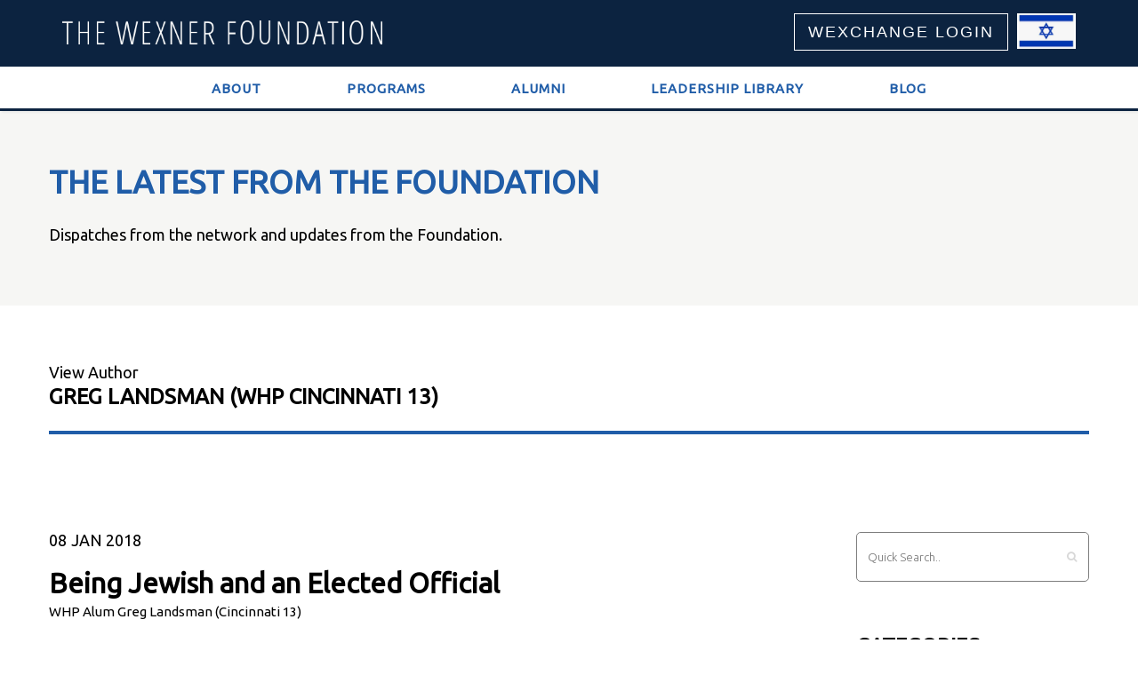

--- FILE ---
content_type: text/html; charset=UTF-8
request_url: https://www.wexnerfoundation.org/tag/greg-landsman-whp-cincinnati-13/
body_size: 17481
content:
<!DOCTYPE html>
<html lang="en-US">
<head>

    <meta charset="UTF-8" />
    <meta name="viewport" content="width=device-width, initial-scale=1, maximum-scale=1">

    <meta name='robots' content='index, follow, max-image-preview:large, max-snippet:-1, max-video-preview:-1' />
	<style>img:is([sizes="auto" i], [sizes^="auto," i]) { contain-intrinsic-size: 3000px 1500px }</style>
	
	<!-- This site is optimized with the Yoast SEO plugin v26.7 - https://yoast.com/wordpress/plugins/seo/ -->
	<title>Greg Landsman (WHP Cincinnati 13) Archives &#8211; The Wexner Foundation</title>
	<link rel="canonical" href="https://www.wexnerfoundation.org/tag/greg-landsman-whp-cincinnati-13/" />
	<meta property="og:locale" content="en_US" />
	<meta property="og:type" content="article" />
	<meta property="og:title" content="Greg Landsman (WHP Cincinnati 13) Archives &#8211; The Wexner Foundation" />
	<meta property="og:url" content="https://www.wexnerfoundation.org/tag/greg-landsman-whp-cincinnati-13/" />
	<meta property="og:site_name" content="The Wexner Foundation" />
	<meta name="twitter:card" content="summary_large_image" />
	<meta name="twitter:site" content="@Wexnertweets" />
	<script type="application/ld+json" class="yoast-schema-graph">{"@context":"https://schema.org","@graph":[{"@type":"CollectionPage","@id":"https://www.wexnerfoundation.org/tag/greg-landsman-whp-cincinnati-13/","url":"https://www.wexnerfoundation.org/tag/greg-landsman-whp-cincinnati-13/","name":"Greg Landsman (WHP Cincinnati 13) Archives &#8211; The Wexner Foundation","isPartOf":{"@id":"https://www.wexnerfoundation.org/#website"},"breadcrumb":{"@id":"https://www.wexnerfoundation.org/tag/greg-landsman-whp-cincinnati-13/#breadcrumb"},"inLanguage":"en-US"},{"@type":"BreadcrumbList","@id":"https://www.wexnerfoundation.org/tag/greg-landsman-whp-cincinnati-13/#breadcrumb","itemListElement":[{"@type":"ListItem","position":1,"name":"Home","item":"https://www.wexnerfoundation.org/"},{"@type":"ListItem","position":2,"name":"Greg Landsman (WHP Cincinnati 13)"}]},{"@type":"WebSite","@id":"https://www.wexnerfoundation.org/#website","url":"https://www.wexnerfoundation.org/","name":"The Wexner Foundation","description":"Strengthening leadership in the North American Jewish Community and the State of Israel","publisher":{"@id":"https://www.wexnerfoundation.org/#organization"},"potentialAction":[{"@type":"SearchAction","target":{"@type":"EntryPoint","urlTemplate":"https://www.wexnerfoundation.org/?s={search_term_string}"},"query-input":{"@type":"PropertyValueSpecification","valueRequired":true,"valueName":"search_term_string"}}],"inLanguage":"en-US"},{"@type":"Organization","@id":"https://www.wexnerfoundation.org/#organization","name":"Wexner Foundation","url":"https://www.wexnerfoundation.org/","logo":{"@type":"ImageObject","inLanguage":"en-US","@id":"https://www.wexnerfoundation.org/#/schema/logo/image/","url":"https://www.wexnerfoundation.org/wp-content/uploads/logo.jpg","contentUrl":"https://www.wexnerfoundation.org/wp-content/uploads/logo.jpg","width":300,"height":50,"caption":"Wexner Foundation"},"image":{"@id":"https://www.wexnerfoundation.org/#/schema/logo/image/"},"sameAs":["https://www.facebook.com/WexnerFoundation","https://x.com/Wexnertweets","https://www.linkedin.com/company/wexner-foundation/"]}]}</script>
	<!-- / Yoast SEO plugin. -->


<link rel='dns-prefetch' href='//www.wexnerfoundation.org' />
<link rel='dns-prefetch' href='//fonts.googleapis.com' />
<link rel="alternate" type="application/rss+xml" title="The Wexner Foundation &raquo; Feed" href="https://www.wexnerfoundation.org/feed/" />
<link rel="alternate" type="application/rss+xml" title="The Wexner Foundation &raquo; Greg Landsman (WHP Cincinnati 13) Tag Feed" href="https://www.wexnerfoundation.org/tag/greg-landsman-whp-cincinnati-13/feed/" />
		<!-- This site uses the Google Analytics by ExactMetrics plugin v8.11.1 - Using Analytics tracking - https://www.exactmetrics.com/ -->
							<script src="//www.googletagmanager.com/gtag/js?id=G-Y7CLKJGMF7"  data-cfasync="false" data-wpfc-render="false" type="text/javascript" async></script>
			<script data-cfasync="false" data-wpfc-render="false" type="text/javascript">
				var em_version = '8.11.1';
				var em_track_user = true;
				var em_no_track_reason = '';
								var ExactMetricsDefaultLocations = {"page_location":"https:\/\/www.wexnerfoundation.org\/tag\/greg-landsman-whp-cincinnati-13\/"};
								if ( typeof ExactMetricsPrivacyGuardFilter === 'function' ) {
					var ExactMetricsLocations = (typeof ExactMetricsExcludeQuery === 'object') ? ExactMetricsPrivacyGuardFilter( ExactMetricsExcludeQuery ) : ExactMetricsPrivacyGuardFilter( ExactMetricsDefaultLocations );
				} else {
					var ExactMetricsLocations = (typeof ExactMetricsExcludeQuery === 'object') ? ExactMetricsExcludeQuery : ExactMetricsDefaultLocations;
				}

								var disableStrs = [
										'ga-disable-G-Y7CLKJGMF7',
									];

				/* Function to detect opted out users */
				function __gtagTrackerIsOptedOut() {
					for (var index = 0; index < disableStrs.length; index++) {
						if (document.cookie.indexOf(disableStrs[index] + '=true') > -1) {
							return true;
						}
					}

					return false;
				}

				/* Disable tracking if the opt-out cookie exists. */
				if (__gtagTrackerIsOptedOut()) {
					for (var index = 0; index < disableStrs.length; index++) {
						window[disableStrs[index]] = true;
					}
				}

				/* Opt-out function */
				function __gtagTrackerOptout() {
					for (var index = 0; index < disableStrs.length; index++) {
						document.cookie = disableStrs[index] + '=true; expires=Thu, 31 Dec 2099 23:59:59 UTC; path=/';
						window[disableStrs[index]] = true;
					}
				}

				if ('undefined' === typeof gaOptout) {
					function gaOptout() {
						__gtagTrackerOptout();
					}
				}
								window.dataLayer = window.dataLayer || [];

				window.ExactMetricsDualTracker = {
					helpers: {},
					trackers: {},
				};
				if (em_track_user) {
					function __gtagDataLayer() {
						dataLayer.push(arguments);
					}

					function __gtagTracker(type, name, parameters) {
						if (!parameters) {
							parameters = {};
						}

						if (parameters.send_to) {
							__gtagDataLayer.apply(null, arguments);
							return;
						}

						if (type === 'event') {
														parameters.send_to = exactmetrics_frontend.v4_id;
							var hookName = name;
							if (typeof parameters['event_category'] !== 'undefined') {
								hookName = parameters['event_category'] + ':' + name;
							}

							if (typeof ExactMetricsDualTracker.trackers[hookName] !== 'undefined') {
								ExactMetricsDualTracker.trackers[hookName](parameters);
							} else {
								__gtagDataLayer('event', name, parameters);
							}
							
						} else {
							__gtagDataLayer.apply(null, arguments);
						}
					}

					__gtagTracker('js', new Date());
					__gtagTracker('set', {
						'developer_id.dNDMyYj': true,
											});
					if ( ExactMetricsLocations.page_location ) {
						__gtagTracker('set', ExactMetricsLocations);
					}
										__gtagTracker('config', 'G-Y7CLKJGMF7', {"forceSSL":"true"} );
										window.gtag = __gtagTracker;										(function () {
						/* https://developers.google.com/analytics/devguides/collection/analyticsjs/ */
						/* ga and __gaTracker compatibility shim. */
						var noopfn = function () {
							return null;
						};
						var newtracker = function () {
							return new Tracker();
						};
						var Tracker = function () {
							return null;
						};
						var p = Tracker.prototype;
						p.get = noopfn;
						p.set = noopfn;
						p.send = function () {
							var args = Array.prototype.slice.call(arguments);
							args.unshift('send');
							__gaTracker.apply(null, args);
						};
						var __gaTracker = function () {
							var len = arguments.length;
							if (len === 0) {
								return;
							}
							var f = arguments[len - 1];
							if (typeof f !== 'object' || f === null || typeof f.hitCallback !== 'function') {
								if ('send' === arguments[0]) {
									var hitConverted, hitObject = false, action;
									if ('event' === arguments[1]) {
										if ('undefined' !== typeof arguments[3]) {
											hitObject = {
												'eventAction': arguments[3],
												'eventCategory': arguments[2],
												'eventLabel': arguments[4],
												'value': arguments[5] ? arguments[5] : 1,
											}
										}
									}
									if ('pageview' === arguments[1]) {
										if ('undefined' !== typeof arguments[2]) {
											hitObject = {
												'eventAction': 'page_view',
												'page_path': arguments[2],
											}
										}
									}
									if (typeof arguments[2] === 'object') {
										hitObject = arguments[2];
									}
									if (typeof arguments[5] === 'object') {
										Object.assign(hitObject, arguments[5]);
									}
									if ('undefined' !== typeof arguments[1].hitType) {
										hitObject = arguments[1];
										if ('pageview' === hitObject.hitType) {
											hitObject.eventAction = 'page_view';
										}
									}
									if (hitObject) {
										action = 'timing' === arguments[1].hitType ? 'timing_complete' : hitObject.eventAction;
										hitConverted = mapArgs(hitObject);
										__gtagTracker('event', action, hitConverted);
									}
								}
								return;
							}

							function mapArgs(args) {
								var arg, hit = {};
								var gaMap = {
									'eventCategory': 'event_category',
									'eventAction': 'event_action',
									'eventLabel': 'event_label',
									'eventValue': 'event_value',
									'nonInteraction': 'non_interaction',
									'timingCategory': 'event_category',
									'timingVar': 'name',
									'timingValue': 'value',
									'timingLabel': 'event_label',
									'page': 'page_path',
									'location': 'page_location',
									'title': 'page_title',
									'referrer' : 'page_referrer',
								};
								for (arg in args) {
																		if (!(!args.hasOwnProperty(arg) || !gaMap.hasOwnProperty(arg))) {
										hit[gaMap[arg]] = args[arg];
									} else {
										hit[arg] = args[arg];
									}
								}
								return hit;
							}

							try {
								f.hitCallback();
							} catch (ex) {
							}
						};
						__gaTracker.create = newtracker;
						__gaTracker.getByName = newtracker;
						__gaTracker.getAll = function () {
							return [];
						};
						__gaTracker.remove = noopfn;
						__gaTracker.loaded = true;
						window['__gaTracker'] = __gaTracker;
					})();
									} else {
										console.log("");
					(function () {
						function __gtagTracker() {
							return null;
						}

						window['__gtagTracker'] = __gtagTracker;
						window['gtag'] = __gtagTracker;
					})();
									}
			</script>
							<!-- / Google Analytics by ExactMetrics -->
		<script type="text/javascript">
/* <![CDATA[ */
window._wpemojiSettings = {"baseUrl":"https:\/\/s.w.org\/images\/core\/emoji\/15.0.3\/72x72\/","ext":".png","svgUrl":"https:\/\/s.w.org\/images\/core\/emoji\/15.0.3\/svg\/","svgExt":".svg","source":{"concatemoji":"https:\/\/www.wexnerfoundation.org\/wp-includes\/js\/wp-emoji-release.min.js?ver=1105785f8ccba0ee6a474518565230c5"}};
/*! This file is auto-generated */
!function(i,n){var o,s,e;function c(e){try{var t={supportTests:e,timestamp:(new Date).valueOf()};sessionStorage.setItem(o,JSON.stringify(t))}catch(e){}}function p(e,t,n){e.clearRect(0,0,e.canvas.width,e.canvas.height),e.fillText(t,0,0);var t=new Uint32Array(e.getImageData(0,0,e.canvas.width,e.canvas.height).data),r=(e.clearRect(0,0,e.canvas.width,e.canvas.height),e.fillText(n,0,0),new Uint32Array(e.getImageData(0,0,e.canvas.width,e.canvas.height).data));return t.every(function(e,t){return e===r[t]})}function u(e,t,n){switch(t){case"flag":return n(e,"\ud83c\udff3\ufe0f\u200d\u26a7\ufe0f","\ud83c\udff3\ufe0f\u200b\u26a7\ufe0f")?!1:!n(e,"\ud83c\uddfa\ud83c\uddf3","\ud83c\uddfa\u200b\ud83c\uddf3")&&!n(e,"\ud83c\udff4\udb40\udc67\udb40\udc62\udb40\udc65\udb40\udc6e\udb40\udc67\udb40\udc7f","\ud83c\udff4\u200b\udb40\udc67\u200b\udb40\udc62\u200b\udb40\udc65\u200b\udb40\udc6e\u200b\udb40\udc67\u200b\udb40\udc7f");case"emoji":return!n(e,"\ud83d\udc26\u200d\u2b1b","\ud83d\udc26\u200b\u2b1b")}return!1}function f(e,t,n){var r="undefined"!=typeof WorkerGlobalScope&&self instanceof WorkerGlobalScope?new OffscreenCanvas(300,150):i.createElement("canvas"),a=r.getContext("2d",{willReadFrequently:!0}),o=(a.textBaseline="top",a.font="600 32px Arial",{});return e.forEach(function(e){o[e]=t(a,e,n)}),o}function t(e){var t=i.createElement("script");t.src=e,t.defer=!0,i.head.appendChild(t)}"undefined"!=typeof Promise&&(o="wpEmojiSettingsSupports",s=["flag","emoji"],n.supports={everything:!0,everythingExceptFlag:!0},e=new Promise(function(e){i.addEventListener("DOMContentLoaded",e,{once:!0})}),new Promise(function(t){var n=function(){try{var e=JSON.parse(sessionStorage.getItem(o));if("object"==typeof e&&"number"==typeof e.timestamp&&(new Date).valueOf()<e.timestamp+604800&&"object"==typeof e.supportTests)return e.supportTests}catch(e){}return null}();if(!n){if("undefined"!=typeof Worker&&"undefined"!=typeof OffscreenCanvas&&"undefined"!=typeof URL&&URL.createObjectURL&&"undefined"!=typeof Blob)try{var e="postMessage("+f.toString()+"("+[JSON.stringify(s),u.toString(),p.toString()].join(",")+"));",r=new Blob([e],{type:"text/javascript"}),a=new Worker(URL.createObjectURL(r),{name:"wpTestEmojiSupports"});return void(a.onmessage=function(e){c(n=e.data),a.terminate(),t(n)})}catch(e){}c(n=f(s,u,p))}t(n)}).then(function(e){for(var t in e)n.supports[t]=e[t],n.supports.everything=n.supports.everything&&n.supports[t],"flag"!==t&&(n.supports.everythingExceptFlag=n.supports.everythingExceptFlag&&n.supports[t]);n.supports.everythingExceptFlag=n.supports.everythingExceptFlag&&!n.supports.flag,n.DOMReady=!1,n.readyCallback=function(){n.DOMReady=!0}}).then(function(){return e}).then(function(){var e;n.supports.everything||(n.readyCallback(),(e=n.source||{}).concatemoji?t(e.concatemoji):e.wpemoji&&e.twemoji&&(t(e.twemoji),t(e.wpemoji)))}))}((window,document),window._wpemojiSettings);
/* ]]> */
</script>
<style id='wp-emoji-styles-inline-css' type='text/css'>

	img.wp-smiley, img.emoji {
		display: inline !important;
		border: none !important;
		box-shadow: none !important;
		height: 1em !important;
		width: 1em !important;
		margin: 0 0.07em !important;
		vertical-align: -0.1em !important;
		background: none !important;
		padding: 0 !important;
	}
</style>
<link rel='stylesheet' id='wp-block-library-css' href='https://www.wexnerfoundation.org/wp-includes/css/dist/block-library/style.min.css?ver=1105785f8ccba0ee6a474518565230c5' type='text/css' media='all' />
<style id='pdfemb-pdf-embedder-viewer-style-inline-css' type='text/css'>
.wp-block-pdfemb-pdf-embedder-viewer{max-width:none}

</style>
<style id='classic-theme-styles-inline-css' type='text/css'>
/*! This file is auto-generated */
.wp-block-button__link{color:#fff;background-color:#32373c;border-radius:9999px;box-shadow:none;text-decoration:none;padding:calc(.667em + 2px) calc(1.333em + 2px);font-size:1.125em}.wp-block-file__button{background:#32373c;color:#fff;text-decoration:none}
</style>
<style id='global-styles-inline-css' type='text/css'>
:root{--wp--preset--aspect-ratio--square: 1;--wp--preset--aspect-ratio--4-3: 4/3;--wp--preset--aspect-ratio--3-4: 3/4;--wp--preset--aspect-ratio--3-2: 3/2;--wp--preset--aspect-ratio--2-3: 2/3;--wp--preset--aspect-ratio--16-9: 16/9;--wp--preset--aspect-ratio--9-16: 9/16;--wp--preset--color--black: #000000;--wp--preset--color--cyan-bluish-gray: #abb8c3;--wp--preset--color--white: #ffffff;--wp--preset--color--pale-pink: #f78da7;--wp--preset--color--vivid-red: #cf2e2e;--wp--preset--color--luminous-vivid-orange: #ff6900;--wp--preset--color--luminous-vivid-amber: #fcb900;--wp--preset--color--light-green-cyan: #7bdcb5;--wp--preset--color--vivid-green-cyan: #00d084;--wp--preset--color--pale-cyan-blue: #8ed1fc;--wp--preset--color--vivid-cyan-blue: #0693e3;--wp--preset--color--vivid-purple: #9b51e0;--wp--preset--gradient--vivid-cyan-blue-to-vivid-purple: linear-gradient(135deg,rgba(6,147,227,1) 0%,rgb(155,81,224) 100%);--wp--preset--gradient--light-green-cyan-to-vivid-green-cyan: linear-gradient(135deg,rgb(122,220,180) 0%,rgb(0,208,130) 100%);--wp--preset--gradient--luminous-vivid-amber-to-luminous-vivid-orange: linear-gradient(135deg,rgba(252,185,0,1) 0%,rgba(255,105,0,1) 100%);--wp--preset--gradient--luminous-vivid-orange-to-vivid-red: linear-gradient(135deg,rgba(255,105,0,1) 0%,rgb(207,46,46) 100%);--wp--preset--gradient--very-light-gray-to-cyan-bluish-gray: linear-gradient(135deg,rgb(238,238,238) 0%,rgb(169,184,195) 100%);--wp--preset--gradient--cool-to-warm-spectrum: linear-gradient(135deg,rgb(74,234,220) 0%,rgb(151,120,209) 20%,rgb(207,42,186) 40%,rgb(238,44,130) 60%,rgb(251,105,98) 80%,rgb(254,248,76) 100%);--wp--preset--gradient--blush-light-purple: linear-gradient(135deg,rgb(255,206,236) 0%,rgb(152,150,240) 100%);--wp--preset--gradient--blush-bordeaux: linear-gradient(135deg,rgb(254,205,165) 0%,rgb(254,45,45) 50%,rgb(107,0,62) 100%);--wp--preset--gradient--luminous-dusk: linear-gradient(135deg,rgb(255,203,112) 0%,rgb(199,81,192) 50%,rgb(65,88,208) 100%);--wp--preset--gradient--pale-ocean: linear-gradient(135deg,rgb(255,245,203) 0%,rgb(182,227,212) 50%,rgb(51,167,181) 100%);--wp--preset--gradient--electric-grass: linear-gradient(135deg,rgb(202,248,128) 0%,rgb(113,206,126) 100%);--wp--preset--gradient--midnight: linear-gradient(135deg,rgb(2,3,129) 0%,rgb(40,116,252) 100%);--wp--preset--font-size--small: 13px;--wp--preset--font-size--medium: 20px;--wp--preset--font-size--large: 36px;--wp--preset--font-size--x-large: 42px;--wp--preset--spacing--20: 0.44rem;--wp--preset--spacing--30: 0.67rem;--wp--preset--spacing--40: 1rem;--wp--preset--spacing--50: 1.5rem;--wp--preset--spacing--60: 2.25rem;--wp--preset--spacing--70: 3.38rem;--wp--preset--spacing--80: 5.06rem;--wp--preset--shadow--natural: 6px 6px 9px rgba(0, 0, 0, 0.2);--wp--preset--shadow--deep: 12px 12px 50px rgba(0, 0, 0, 0.4);--wp--preset--shadow--sharp: 6px 6px 0px rgba(0, 0, 0, 0.2);--wp--preset--shadow--outlined: 6px 6px 0px -3px rgba(255, 255, 255, 1), 6px 6px rgba(0, 0, 0, 1);--wp--preset--shadow--crisp: 6px 6px 0px rgba(0, 0, 0, 1);}:where(.is-layout-flex){gap: 0.5em;}:where(.is-layout-grid){gap: 0.5em;}body .is-layout-flex{display: flex;}.is-layout-flex{flex-wrap: wrap;align-items: center;}.is-layout-flex > :is(*, div){margin: 0;}body .is-layout-grid{display: grid;}.is-layout-grid > :is(*, div){margin: 0;}:where(.wp-block-columns.is-layout-flex){gap: 2em;}:where(.wp-block-columns.is-layout-grid){gap: 2em;}:where(.wp-block-post-template.is-layout-flex){gap: 1.25em;}:where(.wp-block-post-template.is-layout-grid){gap: 1.25em;}.has-black-color{color: var(--wp--preset--color--black) !important;}.has-cyan-bluish-gray-color{color: var(--wp--preset--color--cyan-bluish-gray) !important;}.has-white-color{color: var(--wp--preset--color--white) !important;}.has-pale-pink-color{color: var(--wp--preset--color--pale-pink) !important;}.has-vivid-red-color{color: var(--wp--preset--color--vivid-red) !important;}.has-luminous-vivid-orange-color{color: var(--wp--preset--color--luminous-vivid-orange) !important;}.has-luminous-vivid-amber-color{color: var(--wp--preset--color--luminous-vivid-amber) !important;}.has-light-green-cyan-color{color: var(--wp--preset--color--light-green-cyan) !important;}.has-vivid-green-cyan-color{color: var(--wp--preset--color--vivid-green-cyan) !important;}.has-pale-cyan-blue-color{color: var(--wp--preset--color--pale-cyan-blue) !important;}.has-vivid-cyan-blue-color{color: var(--wp--preset--color--vivid-cyan-blue) !important;}.has-vivid-purple-color{color: var(--wp--preset--color--vivid-purple) !important;}.has-black-background-color{background-color: var(--wp--preset--color--black) !important;}.has-cyan-bluish-gray-background-color{background-color: var(--wp--preset--color--cyan-bluish-gray) !important;}.has-white-background-color{background-color: var(--wp--preset--color--white) !important;}.has-pale-pink-background-color{background-color: var(--wp--preset--color--pale-pink) !important;}.has-vivid-red-background-color{background-color: var(--wp--preset--color--vivid-red) !important;}.has-luminous-vivid-orange-background-color{background-color: var(--wp--preset--color--luminous-vivid-orange) !important;}.has-luminous-vivid-amber-background-color{background-color: var(--wp--preset--color--luminous-vivid-amber) !important;}.has-light-green-cyan-background-color{background-color: var(--wp--preset--color--light-green-cyan) !important;}.has-vivid-green-cyan-background-color{background-color: var(--wp--preset--color--vivid-green-cyan) !important;}.has-pale-cyan-blue-background-color{background-color: var(--wp--preset--color--pale-cyan-blue) !important;}.has-vivid-cyan-blue-background-color{background-color: var(--wp--preset--color--vivid-cyan-blue) !important;}.has-vivid-purple-background-color{background-color: var(--wp--preset--color--vivid-purple) !important;}.has-black-border-color{border-color: var(--wp--preset--color--black) !important;}.has-cyan-bluish-gray-border-color{border-color: var(--wp--preset--color--cyan-bluish-gray) !important;}.has-white-border-color{border-color: var(--wp--preset--color--white) !important;}.has-pale-pink-border-color{border-color: var(--wp--preset--color--pale-pink) !important;}.has-vivid-red-border-color{border-color: var(--wp--preset--color--vivid-red) !important;}.has-luminous-vivid-orange-border-color{border-color: var(--wp--preset--color--luminous-vivid-orange) !important;}.has-luminous-vivid-amber-border-color{border-color: var(--wp--preset--color--luminous-vivid-amber) !important;}.has-light-green-cyan-border-color{border-color: var(--wp--preset--color--light-green-cyan) !important;}.has-vivid-green-cyan-border-color{border-color: var(--wp--preset--color--vivid-green-cyan) !important;}.has-pale-cyan-blue-border-color{border-color: var(--wp--preset--color--pale-cyan-blue) !important;}.has-vivid-cyan-blue-border-color{border-color: var(--wp--preset--color--vivid-cyan-blue) !important;}.has-vivid-purple-border-color{border-color: var(--wp--preset--color--vivid-purple) !important;}.has-vivid-cyan-blue-to-vivid-purple-gradient-background{background: var(--wp--preset--gradient--vivid-cyan-blue-to-vivid-purple) !important;}.has-light-green-cyan-to-vivid-green-cyan-gradient-background{background: var(--wp--preset--gradient--light-green-cyan-to-vivid-green-cyan) !important;}.has-luminous-vivid-amber-to-luminous-vivid-orange-gradient-background{background: var(--wp--preset--gradient--luminous-vivid-amber-to-luminous-vivid-orange) !important;}.has-luminous-vivid-orange-to-vivid-red-gradient-background{background: var(--wp--preset--gradient--luminous-vivid-orange-to-vivid-red) !important;}.has-very-light-gray-to-cyan-bluish-gray-gradient-background{background: var(--wp--preset--gradient--very-light-gray-to-cyan-bluish-gray) !important;}.has-cool-to-warm-spectrum-gradient-background{background: var(--wp--preset--gradient--cool-to-warm-spectrum) !important;}.has-blush-light-purple-gradient-background{background: var(--wp--preset--gradient--blush-light-purple) !important;}.has-blush-bordeaux-gradient-background{background: var(--wp--preset--gradient--blush-bordeaux) !important;}.has-luminous-dusk-gradient-background{background: var(--wp--preset--gradient--luminous-dusk) !important;}.has-pale-ocean-gradient-background{background: var(--wp--preset--gradient--pale-ocean) !important;}.has-electric-grass-gradient-background{background: var(--wp--preset--gradient--electric-grass) !important;}.has-midnight-gradient-background{background: var(--wp--preset--gradient--midnight) !important;}.has-small-font-size{font-size: var(--wp--preset--font-size--small) !important;}.has-medium-font-size{font-size: var(--wp--preset--font-size--medium) !important;}.has-large-font-size{font-size: var(--wp--preset--font-size--large) !important;}.has-x-large-font-size{font-size: var(--wp--preset--font-size--x-large) !important;}
:where(.wp-block-post-template.is-layout-flex){gap: 1.25em;}:where(.wp-block-post-template.is-layout-grid){gap: 1.25em;}
:where(.wp-block-columns.is-layout-flex){gap: 2em;}:where(.wp-block-columns.is-layout-grid){gap: 2em;}
:root :where(.wp-block-pullquote){font-size: 1.5em;line-height: 1.6;}
</style>
<link rel='stylesheet' id='contact-form-7-css' href='https://www.wexnerfoundation.org/wp-content/plugins/contact-form-7/includes/css/styles.css?ver=6.1.4' type='text/css' media='all' />
<link rel='stylesheet' id='ctf_styles-css' href='https://www.wexnerfoundation.org/wp-content/plugins/custom-twitter-feeds/css/ctf-styles.min.css?ver=2.3.1' type='text/css' media='all' />
<link rel='stylesheet' id='rs-plugin-settings-css' href='https://www.wexnerfoundation.org/wp-content/plugins/revslider/public/assets/css/rs6.css?ver=6.4.2' type='text/css' media='all' />
<style id='rs-plugin-settings-inline-css' type='text/css'>
#rs-demo-id {}
</style>
<link rel='stylesheet' id='topbar-css' href='https://www.wexnerfoundation.org/wp-content/plugins/top-bar/inc/../css/topbar_style.css?ver=1105785f8ccba0ee6a474518565230c5' type='text/css' media='all' />
<link rel='stylesheet' id='bootstrap-css' href='https://www.wexnerfoundation.org/wp-content/themes/north/css/bootstrap.min.css?ver=1105785f8ccba0ee6a474518565230c5' type='text/css' media='all' />
<link rel='stylesheet' id='theme-styles-css' href='https://www.wexnerfoundation.org/wp-content/themes/north/style.css?ver=4.9.11' type='text/css' media='all' />
<link rel='stylesheet' id='north-child-style-css' href='https://www.wexnerfoundation.org/wp-content/themes/north-child/style.css?ver=1105785f8ccba0ee6a474518565230c5' type='text/css' media='all' />
<link rel='stylesheet' id='google-font-heading-css' href='//fonts.googleapis.com/css?family=Ubuntu%3A300%2C400%2C600&#038;ver=1105785f8ccba0ee6a474518565230c5' type='text/css' media='all' />
<link rel='stylesheet' id='google-font-third-css' href='//fonts.googleapis.com/css?family=Indie+Flower&#038;ver=1105785f8ccba0ee6a474518565230c5' type='text/css' media='all' />
<link rel='stylesheet' id='font-awesomes-css' href='https://www.wexnerfoundation.org/wp-content/themes/north/css/font-awesome/css/font-awesome.min.css?ver=4.7' type='text/css' media='all' />
<link rel='stylesheet' id='animate-css' href='https://www.wexnerfoundation.org/wp-content/themes/north/css/scripts/animate.min.css?ver=1105785f8ccba0ee6a474518565230c5' type='text/css' media='all' />
<link rel='stylesheet' id='elements-css' href='https://www.wexnerfoundation.org/wp-content/themes/north/css/elements.css?ver=4.9.11' type='text/css' media='all' />
<link rel='stylesheet' id='socials-css' href='https://www.wexnerfoundation.org/wp-content/themes/north/css/socials.css?ver=1105785f8ccba0ee6a474518565230c5' type='text/css' media='all' />
<link rel='stylesheet' id='layout-tone-css' href='https://www.wexnerfoundation.org/wp-content/themes/north/css/skins/dark.css?ver=4.9.11' type='text/css' media='all' />
<link rel='stylesheet' id='north-responsive-css' href='https://www.wexnerfoundation.org/wp-content/themes/north/css/responsive.css?ver=4.9.11' type='text/css' media='all' />
<link rel='stylesheet' id='north-dynamic-css-css' href='https://www.wexnerfoundation.org/wp-admin/admin-ajax.php?action=north_dynamic_css&#038;ver=1105785f8ccba0ee6a474518565230c5' type='text/css' media='all' />
<link rel='stylesheet' id='js_composer_front-css' href='https://www.wexnerfoundation.org/wp-content/plugins/js_composer/assets/css/js_composer.min.css?ver=7.8' type='text/css' media='all' />
<link rel='stylesheet' id='bsf-Defaults-css' href='https://www.wexnerfoundation.org/wp-content/uploads/smile_fonts/Defaults/Defaults.css?ver=3.19.9' type='text/css' media='all' />
<script type="text/javascript" src="https://www.wexnerfoundation.org/wp-content/plugins/google-analytics-dashboard-for-wp/assets/js/frontend-gtag.min.js?ver=8.11.1" id="exactmetrics-frontend-script-js" async="async" data-wp-strategy="async"></script>
<script data-cfasync="false" data-wpfc-render="false" type="text/javascript" id='exactmetrics-frontend-script-js-extra'>/* <![CDATA[ */
var exactmetrics_frontend = {"js_events_tracking":"true","download_extensions":"zip,mp3,mpeg,pdf,docx,pptx,xlsx,rar","inbound_paths":"[{\"path\":\"\\\/go\\\/\",\"label\":\"affiliate\"},{\"path\":\"\\\/recommend\\\/\",\"label\":\"affiliate\"}]","home_url":"https:\/\/www.wexnerfoundation.org","hash_tracking":"false","v4_id":"G-Y7CLKJGMF7"};/* ]]> */
</script>
<script type="text/javascript" src="https://www.wexnerfoundation.org/wp-includes/js/jquery/jquery.min.js?ver=3.7.1" id="jquery-core-js"></script>
<script type="text/javascript" src="https://www.wexnerfoundation.org/wp-includes/js/jquery/jquery-migrate.min.js?ver=3.4.1" id="jquery-migrate-js"></script>
<script type="text/javascript" src="https://www.wexnerfoundation.org/wp-content/plugins/revslider/public/assets/js/rbtools.min.js?ver=6.4.2" id="tp-tools-js"></script>
<script type="text/javascript" src="https://www.wexnerfoundation.org/wp-content/plugins/revslider/public/assets/js/rs6.min.js?ver=6.4.2" id="revmin-js"></script>
<script type="text/javascript" id="topbar_frontjs-js-extra">
/* <![CDATA[ */
var tpbr_settings = {"fixed":"notfixed","user_who":"notloggedin","guests_or_users":"all","message":"<div class=\"inner\"><div class=\"col-md-6 col-sm-6 col-xs-12\"><div class=\"logo-left\"><a href=\"https:\/\/www.wexnerfoundation.org\/\"><img src=\"https:\/\/www.wexnerfoundation.org\/wp-content\/uploads\/WF-logo.png\" width=\"100%\" alt=\"The Wexner Foundation\"\/><\/a><\/div><\/div><div class=\"col-md-6 col-sm-6 col-xs-0\"><div class=\"logo-right\"><span id=\"wexflag\"><a href=\"https:\/\/il.wexnerfoundation.org\/\"><img src=\"https:\/\/www.wexnerfoundation.org\/wp-content\/uploads\/IsraeliFlag.jpg\" height=\"40px\" \/><\/a><\/span><span id=\"wexlogin\"><a href=\"https:\/\/app.wexnerfoundation.org\/member-search\">WEXCHANGE LOGIN<\/a><\/span><\/div><\/div><\/div>","status":"active","yn_button":"nobutton","color":"#0c2340","button_text":"","button_url":"","button_behavior":"samewindow","is_admin_bar":"no","detect_sticky":"0"};
/* ]]> */
</script>
<script type="text/javascript" src="https://www.wexnerfoundation.org/wp-content/plugins/top-bar/inc/../js/tpbr_front.min.js?ver=1105785f8ccba0ee6a474518565230c5" id="topbar_frontjs-js"></script>
<script type="text/javascript" src="https://www.wexnerfoundation.org/wp-content/themes/north/js/waypoints.min.js?ver=1105785f8ccba0ee6a474518565230c5" id="waypoints-js"></script>
<script type="text/javascript" src="https://www.wexnerfoundation.org/wp-content/themes/north/js/jquery.appear.js?ver=1105785f8ccba0ee6a474518565230c5" id="jappear-js"></script>
<script></script><link rel="https://api.w.org/" href="https://www.wexnerfoundation.org/wp-json/" /><link rel="alternate" title="JSON" type="application/json" href="https://www.wexnerfoundation.org/wp-json/wp/v2/tags/495" /><link rel="EditURI" type="application/rsd+xml" title="RSD" href="https://www.wexnerfoundation.org/xmlrpc.php?rsd" />
<style type="text/css">
			.aiovg-player {
				display: block;
				position: relative;
				border-radius: 3px;
				padding-bottom: 56.25%;
				width: 100%;
				height: 0;	
				overflow: hidden;
			}
			
			.aiovg-player iframe,
			.aiovg-player .video-js,
			.aiovg-player .plyr {
				--plyr-color-main: #00b2ff;
				position: absolute;
				inset: 0;	
				margin: 0;
				padding: 0;
				width: 100%;
				height: 100%;
			}
		</style>    
    <script type="text/javascript">
        var ajaxurl = 'https://www.wexnerfoundation.org/wp-admin/admin-ajax.php';
    </script>
<meta name="generator" content="Powered by WPBakery Page Builder - drag and drop page builder for WordPress."/>
<style class="wpcode-css-snippet">1 .shadow-effect {
2 box-shadow: 5px 5px 0px 2px #a9a1a1;
3 }</style><meta name="generator" content="Powered by Slider Revolution 6.4.2 - responsive, Mobile-Friendly Slider Plugin for WordPress with comfortable drag and drop interface." />
<script type="text/javascript">function setREVStartSize(e){
			//window.requestAnimationFrame(function() {				 
				window.RSIW = window.RSIW===undefined ? window.innerWidth : window.RSIW;	
				window.RSIH = window.RSIH===undefined ? window.innerHeight : window.RSIH;	
				try {								
					var pw = document.getElementById(e.c).parentNode.offsetWidth,
						newh;
					pw = pw===0 || isNaN(pw) ? window.RSIW : pw;
					e.tabw = e.tabw===undefined ? 0 : parseInt(e.tabw);
					e.thumbw = e.thumbw===undefined ? 0 : parseInt(e.thumbw);
					e.tabh = e.tabh===undefined ? 0 : parseInt(e.tabh);
					e.thumbh = e.thumbh===undefined ? 0 : parseInt(e.thumbh);
					e.tabhide = e.tabhide===undefined ? 0 : parseInt(e.tabhide);
					e.thumbhide = e.thumbhide===undefined ? 0 : parseInt(e.thumbhide);
					e.mh = e.mh===undefined || e.mh=="" || e.mh==="auto" ? 0 : parseInt(e.mh,0);		
					if(e.layout==="fullscreen" || e.l==="fullscreen") 						
						newh = Math.max(e.mh,window.RSIH);					
					else{					
						e.gw = Array.isArray(e.gw) ? e.gw : [e.gw];
						for (var i in e.rl) if (e.gw[i]===undefined || e.gw[i]===0) e.gw[i] = e.gw[i-1];					
						e.gh = e.el===undefined || e.el==="" || (Array.isArray(e.el) && e.el.length==0)? e.gh : e.el;
						e.gh = Array.isArray(e.gh) ? e.gh : [e.gh];
						for (var i in e.rl) if (e.gh[i]===undefined || e.gh[i]===0) e.gh[i] = e.gh[i-1];
											
						var nl = new Array(e.rl.length),
							ix = 0,						
							sl;					
						e.tabw = e.tabhide>=pw ? 0 : e.tabw;
						e.thumbw = e.thumbhide>=pw ? 0 : e.thumbw;
						e.tabh = e.tabhide>=pw ? 0 : e.tabh;
						e.thumbh = e.thumbhide>=pw ? 0 : e.thumbh;					
						for (var i in e.rl) nl[i] = e.rl[i]<window.RSIW ? 0 : e.rl[i];
						sl = nl[0];									
						for (var i in nl) if (sl>nl[i] && nl[i]>0) { sl = nl[i]; ix=i;}															
						var m = pw>(e.gw[ix]+e.tabw+e.thumbw) ? 1 : (pw-(e.tabw+e.thumbw)) / (e.gw[ix]);					
						newh =  (e.gh[ix] * m) + (e.tabh + e.thumbh);
					}				
					if(window.rs_init_css===undefined) window.rs_init_css = document.head.appendChild(document.createElement("style"));					
					document.getElementById(e.c).height = newh+"px";
					window.rs_init_css.innerHTML += "#"+e.c+"_wrapper { height: "+newh+"px }";				
				} catch(e){
					console.log("Failure at Presize of Slider:" + e)
				}					   
			//});
		  };</script>
<noscript><style> .wpb_animate_when_almost_visible { opacity: 1; }</style></noscript>
</head>

<body data-rsssl=1 class="archive tag tag-greg-landsman-whp-cincinnati-13 tag-495 header-not-sticky wpb-js-composer js-comp-ver-7.8 vc_responsive">

	<section id="home"></section>

	


	<nav id="navigation-sticky" class="white-nav b-shadow navbar-style1">

		<div class="nav-inner">
			<div class="logo">
				<!-- Navigation Logo Link -->
				<a href="https://www.wexnerfoundation.org" class="scroll">
					<img class="site_logo" src="https://www.wexnerfoundation.org/wp-content/uploads/WF-logo.png" alt="The Wexner Foundation">				</a>
			</div>
      			<!-- Mobile Menu Button -->
			<a class="mobile-nav-button colored"><i class="fa fa-bars"></i></a>
			<!-- Navigation Menu -->
			<div class="nav-menu nav-menu-desktop clearfix semibold">

				<ul id="menu-main" class="nav uppercase font-primary"><li id="menu-item-12255" class="menu-item menu-item-type-post_type menu-item-object-page menu-item-has-children menu-item-12255"><a href="https://www.wexnerfoundation.org/our-values/" data-ps2id-api="true">About</a>
<ul class="dropdown-menu">
	<li id="menu-item-12800" class="menu-item menu-item-type-post_type menu-item-object-page menu-item-12800"><a href="https://www.wexnerfoundation.org/our-values/" data-ps2id-api="true">Our Values</a></li>
	<li id="menu-item-4725" class="menu-item menu-item-type-post_type menu-item-object-page menu-item-4725"><a href="https://www.wexnerfoundation.org/our-story/" data-ps2id-api="true">Our Story</a></li>
	<li id="menu-item-109" class="menu-item menu-item-type-post_type menu-item-object-page menu-item-109"><a href="https://www.wexnerfoundation.org/our-philanthropic-legacy/" data-ps2id-api="true">Our Philanthropic Legacy</a></li>
	<li id="menu-item-12169" class="menu-item menu-item-type-post_type menu-item-object-page menu-item-12169"><a href="https://www.wexnerfoundation.org/our-team/" data-ps2id-api="true">Our Team</a></li>
	<li id="menu-item-4826" class="menu-item menu-item-type-post_type menu-item-object-page menu-item-4826"><a href="https://www.wexnerfoundation.org/our-structure/" data-ps2id-api="true">Our Structure and Funding</a></li>
	<li id="menu-item-4831" class="menu-item menu-item-type-post_type menu-item-object-page menu-item-4831"><a href="https://www.wexnerfoundation.org/contact/" data-ps2id-api="true">Contact</a></li>
	<li id="menu-item-11685" class="menu-item menu-item-type-post_type menu-item-object-page menu-item-privacy-policy menu-item-11685"><a rel="privacy-policy" href="https://www.wexnerfoundation.org/privacy-policy/" data-ps2id-api="true">Privacy Policy</a></li>
	<li id="menu-item-9080" class="menu-item menu-item-type-custom menu-item-object-custom menu-item-9080"><a href="https://www.wexnerfoundation.org/career-opportunities/" data-ps2id-api="true">Career Opportunities</a></li>
</ul>
</li>
<li id="menu-item-13046" class="menu-item menu-item-type-custom menu-item-object-custom menu-item-home menu-item-has-children menu-item-13046"><a href="https://www.wexnerfoundation.org" data-ps2id-api="true">Programs</a>
<ul class="dropdown-menu">
	<li id="menu-item-10940" class="menu-item menu-item-type-post_type menu-item-object-page menu-item-10940"><a href="https://www.wexnerfoundation.org/programs/wexner-davidson-fellowship/" data-ps2id-api="true">Wexner Davidson Fellowship</a></li>
	<li id="menu-item-326" class="menu-item menu-item-type-post_type menu-item-object-page menu-item-326"><a href="https://www.wexnerfoundation.org/programs/wexner-field-fellowship/" data-ps2id-api="true">Wexner Field Fellowship</a></li>
	<li id="menu-item-331" class="menu-item menu-item-type-post_type menu-item-object-page menu-item-331"><a href="https://www.wexnerfoundation.org/programs/wexner-heritage-program/" data-ps2id-api="true">Wexner Heritage Program</a></li>
	<li id="menu-item-12980" class="menu-item menu-item-type-post_type menu-item-object-page menu-item-12980"><a href="https://www.wexnerfoundation.org/programs/wexner-resilient-leaders/" data-ps2id-api="true">Wexner Resilient Leaders</a></li>
	<li id="menu-item-328" class="menu-item menu-item-type-post_type menu-item-object-page menu-item-328"><a href="https://www.wexnerfoundation.org/programs/wexner-service-corps/" data-ps2id-api="true">Wexner Service Corps</a></li>
	<li id="menu-item-325" class="menu-item menu-item-type-post_type menu-item-object-page menu-item-325"><a href="https://www.wexnerfoundation.org/programs/wexner-summits/" data-ps2id-api="true">Wexner Summits</a></li>
</ul>
</li>
<li id="menu-item-10840" class="menu-item menu-item-type-post_type menu-item-object-page menu-item-has-children menu-item-10840"><a href="https://www.wexnerfoundation.org/alumni/" data-ps2id-api="true">Alumni</a>
<ul class="dropdown-menu">
	<li id="menu-item-10842" class="menu-item menu-item-type-post_type menu-item-object-page menu-item-10842"><a href="https://www.wexnerfoundation.org/heritage-alumni-network/" data-ps2id-api="true">Wexner Heritage Alumni Network</a></li>
	<li id="menu-item-10844" class="menu-item menu-item-type-custom menu-item-object-custom menu-item-10844"><a href="https://www.wexnerfoundation.org/programs/wexner-israel-fellowship/#alumni" data-ps2id-api="true">Wexner Israel Fellows Alumni and Wexner Senior Leaders Network</a></li>
	<li id="menu-item-10841" class="menu-item menu-item-type-post_type menu-item-object-page menu-item-10841"><a href="https://www.wexnerfoundation.org/wexner-professional-leadership-programs-alumni-network/" data-ps2id-api="true">Wexner Professional Leadership Network</a></li>
	<li id="menu-item-10843" class="menu-item menu-item-type-post_type menu-item-object-page menu-item-10843"><a href="https://www.wexnerfoundation.org/programs/wexner-summits/" data-ps2id-api="true">Wexner Summits</a></li>
</ul>
</li>
<li id="menu-item-3238" class="menu-item menu-item-type-post_type menu-item-object-page menu-item-3238"><a href="https://www.wexnerfoundation.org/leadership-library/" data-ps2id-api="true">Leadership Library</a></li>
<li id="menu-item-37" class="menu-item menu-item-type-post_type menu-item-object-page current_page_parent menu-item-37"><a href="https://www.wexnerfoundation.org/blog/" data-ps2id-api="true">Blog</a></li>
<li id="menu-item-4634" class="menu-item menu-item-type-custom menu-item-object-custom menu-item-4634"><a href="https://app.wexnerfoundation.org" data-ps2id-api="true">WEXCHANGE LOGIN</a></li>
<li id="menu-item-4635" class="menu-item menu-item-type-custom menu-item-object-custom menu-item-4635"><a href="https://il.wexnerfoundation.org/" data-ps2id-api="true">ISRAELI SITE</a></li>
</ul>
			</div>
			<div class="nav-menu nav-menu-mobile clearfix semibold">

				<ul id="menu-main-1" class="nav uppercase font-primary"><li class="menu-item menu-item-type-post_type menu-item-object-page menu-item-has-children menu-item-12255"><a href="https://www.wexnerfoundation.org/our-values/" data-ps2id-api="true">About</a>
<ul class="dropdown-menu">
	<li class="menu-item menu-item-type-post_type menu-item-object-page menu-item-12800"><a href="https://www.wexnerfoundation.org/our-values/" data-ps2id-api="true">Our Values</a></li>
	<li class="menu-item menu-item-type-post_type menu-item-object-page menu-item-4725"><a href="https://www.wexnerfoundation.org/our-story/" data-ps2id-api="true">Our Story</a></li>
	<li class="menu-item menu-item-type-post_type menu-item-object-page menu-item-109"><a href="https://www.wexnerfoundation.org/our-philanthropic-legacy/" data-ps2id-api="true">Our Philanthropic Legacy</a></li>
	<li class="menu-item menu-item-type-post_type menu-item-object-page menu-item-12169"><a href="https://www.wexnerfoundation.org/our-team/" data-ps2id-api="true">Our Team</a></li>
	<li class="menu-item menu-item-type-post_type menu-item-object-page menu-item-4826"><a href="https://www.wexnerfoundation.org/our-structure/" data-ps2id-api="true">Our Structure and Funding</a></li>
	<li class="menu-item menu-item-type-post_type menu-item-object-page menu-item-4831"><a href="https://www.wexnerfoundation.org/contact/" data-ps2id-api="true">Contact</a></li>
	<li class="menu-item menu-item-type-post_type menu-item-object-page menu-item-privacy-policy menu-item-11685"><a rel="privacy-policy" href="https://www.wexnerfoundation.org/privacy-policy/" data-ps2id-api="true">Privacy Policy</a></li>
	<li class="menu-item menu-item-type-custom menu-item-object-custom menu-item-9080"><a href="https://www.wexnerfoundation.org/career-opportunities/" data-ps2id-api="true">Career Opportunities</a></li>
</ul>
</li>
<li class="menu-item menu-item-type-custom menu-item-object-custom menu-item-home menu-item-has-children menu-item-13046"><a href="https://www.wexnerfoundation.org" data-ps2id-api="true">Programs</a>
<ul class="dropdown-menu">
	<li class="menu-item menu-item-type-post_type menu-item-object-page menu-item-10940"><a href="https://www.wexnerfoundation.org/programs/wexner-davidson-fellowship/" data-ps2id-api="true">Wexner Davidson Fellowship</a></li>
	<li class="menu-item menu-item-type-post_type menu-item-object-page menu-item-326"><a href="https://www.wexnerfoundation.org/programs/wexner-field-fellowship/" data-ps2id-api="true">Wexner Field Fellowship</a></li>
	<li class="menu-item menu-item-type-post_type menu-item-object-page menu-item-331"><a href="https://www.wexnerfoundation.org/programs/wexner-heritage-program/" data-ps2id-api="true">Wexner Heritage Program</a></li>
	<li class="menu-item menu-item-type-post_type menu-item-object-page menu-item-12980"><a href="https://www.wexnerfoundation.org/programs/wexner-resilient-leaders/" data-ps2id-api="true">Wexner Resilient Leaders</a></li>
	<li class="menu-item menu-item-type-post_type menu-item-object-page menu-item-328"><a href="https://www.wexnerfoundation.org/programs/wexner-service-corps/" data-ps2id-api="true">Wexner Service Corps</a></li>
	<li class="menu-item menu-item-type-post_type menu-item-object-page menu-item-325"><a href="https://www.wexnerfoundation.org/programs/wexner-summits/" data-ps2id-api="true">Wexner Summits</a></li>
</ul>
</li>
<li class="menu-item menu-item-type-post_type menu-item-object-page menu-item-has-children menu-item-10840"><a href="https://www.wexnerfoundation.org/alumni/" data-ps2id-api="true">Alumni</a>
<ul class="dropdown-menu">
	<li class="menu-item menu-item-type-post_type menu-item-object-page menu-item-10842"><a href="https://www.wexnerfoundation.org/heritage-alumni-network/" data-ps2id-api="true">Wexner Heritage Alumni Network</a></li>
	<li class="menu-item menu-item-type-custom menu-item-object-custom menu-item-10844"><a href="https://www.wexnerfoundation.org/programs/wexner-israel-fellowship/#alumni" data-ps2id-api="true">Wexner Israel Fellows Alumni and Wexner Senior Leaders Network</a></li>
	<li class="menu-item menu-item-type-post_type menu-item-object-page menu-item-10841"><a href="https://www.wexnerfoundation.org/wexner-professional-leadership-programs-alumni-network/" data-ps2id-api="true">Wexner Professional Leadership Network</a></li>
	<li class="menu-item menu-item-type-post_type menu-item-object-page menu-item-10843"><a href="https://www.wexnerfoundation.org/programs/wexner-summits/" data-ps2id-api="true">Wexner Summits</a></li>
</ul>
</li>
<li class="menu-item menu-item-type-post_type menu-item-object-page menu-item-3238"><a href="https://www.wexnerfoundation.org/leadership-library/" data-ps2id-api="true">Leadership Library</a></li>
<li class="menu-item menu-item-type-post_type menu-item-object-page current_page_parent menu-item-37"><a href="https://www.wexnerfoundation.org/blog/" data-ps2id-api="true">Blog</a></li>
<li class="menu-item menu-item-type-custom menu-item-object-custom menu-item-4634"><a href="https://app.wexnerfoundation.org" data-ps2id-api="true">WEXCHANGE LOGIN</a></li>
<li class="menu-item menu-item-type-custom menu-item-object-custom menu-item-4635"><a href="https://il.wexnerfoundation.org/" data-ps2id-api="true">ISRAELI SITE</a></li>
</ul>
			</div>
		</div>
	</nav>

	
	<div id="page-content">

<div class="page-holder blog page-layout-sidebar_right">

			<div style="background: #f6f6f4;margin-bottom:0px;">
			<div class="inner clearfix" style="padding: 60px 0 45px;">
				<h1><strong>The Latest From The Foundation</strong></h1>	
				<p>Dispatches from the network and updates from the Foundation. </p>
			</div>		
		</div>
		<div class="inner clearfix" style="padding: 60px 0 0;">
			<p style="margin-bottom:0">
				View Author
			</p>
			<h3 style="color:#000;">
				<strong>Greg Landsman (WHP Cincinnati 13)</strong>
			</h3>
			<hr style="border: 2px solid #205da8" />
		</div>
			
	<div class="inner clearfix">

		<div class="page_inner">
  	<div class="post-1714 post type-post status-publish format-standard hentry category-politics category-wexner-heritage-program tag-greg-landsman-whp-cincinnati-13">
  		<!-- Post Header -->
  		<div class="blog-head clearfix">
  			<!-- Post Date -->
  			<div class="blog-head-left t-center">
  				<!-- Day -->
  				<h6 class="blog-post-date-day uppercase bigger font-primary">
  					08  				</h6>

  				<!-- Month, Year -->
  				<p class="uppercase font-primary">
  					Jan 2018  				</p>
  			</div>
  			<!-- End Post Date -->

  			<!-- Post Header -->
  			<a href="https://www.wexnerfoundation.org/being-jewish-and-an-elected-official/" class="blog-head-right ex-link t-left">
  				<!-- Header -->
  				<h3 class="blog-post-heading uppercase font-primary">
  					Being Jewish and an Elected Official  				</h3>

  				<p>WHP Alum Greg Landsman (Cincinnati 13)</p>  			</a>
  			<!-- Post Header -->
  		</div>
  		<!-- Post Header -->

  		
  		<!-- Post Details -->
  		<div class="details">

  		<!-- End Post Details -->

                        <!-- Post Infos -->
              <div class="post-info">
                                        <!-- Post Item -->
                      <span class="post-item">
  					<i class="fa fa-tags"></i>
                          <a href="https://www.wexnerfoundation.org/category/politics/" rel="category tag">Politics</a>, <a href="https://www.wexnerfoundation.org/category/wexner-heritage-program/" rel="category tag">Wexner Heritage Program</a>  				</span>
                                    </div>
              <!-- End Post Infos -->
          
          <!-- Post Description -->
    			<p class="post-text"></p><div class="fullwidth t-right"><a href="https://www.wexnerfoundation.org/being-jewish-and-an-elected-official/" class="read-more-post ex-link uppercase">Read more <i class="fa fa-angle-right"></i></a></div>
        </div>
  		
  	</div>

  	</div>
<div id="sidebar" class="page_sidebar">
	<div id="search-3" class="bar widget_search"><form class="search-form relative" id="search-form" action="https://www.wexnerfoundation.org/">
	<input name="s" id="s" type="text" value="" placeholder="Quick Search.." class="search">
	<button class="search-button"><i class="fa fa-search"></i></button>
</form>					</div><div id="categories-3" class="bar widget_categories"><h3>Categories</h3>
			<ul>
					<li class="cat-item cat-item-89"><a href="https://www.wexnerfoundation.org/category/_about/">_About</a> (11)
</li>
	<li class="cat-item cat-item-94"><a href="https://www.wexnerfoundation.org/category/_alumni/">_Alumni</a> (6)
</li>
	<li class="cat-item cat-item-95"><a href="https://www.wexnerfoundation.org/category/_core/">_Core</a> (3)
</li>
	<li class="cat-item cat-item-91"><a href="https://www.wexnerfoundation.org/category/_landing-pages/">_Landing Pages</a> (38)
</li>
	<li class="cat-item cat-item-92"><a href="https://www.wexnerfoundation.org/category/_programs/">_Programs</a> (17)
</li>
	<li class="cat-item cat-item-93"><a href="https://www.wexnerfoundation.org/category/_resources/">_Resources</a> (5)
</li>
	<li class="cat-item cat-item-90"><a href="https://www.wexnerfoundation.org/category/_summits/">_Summits</a> (8)
</li>
	<li class="cat-item cat-item-85"><a href="https://www.wexnerfoundation.org/category/antisemitism/">Antisemitism</a> (7)
</li>
	<li class="cat-item cat-item-712"><a href="https://www.wexnerfoundation.org/category/climate-change/">Climate Change</a> (13)
</li>
	<li class="cat-item cat-item-455"><a href="https://www.wexnerfoundation.org/category/covid-19/">COVID-19</a> (11)
</li>
	<li class="cat-item cat-item-84"><a href="https://www.wexnerfoundation.org/category/difficult-conversations/">Difficult Conversations</a> (21)
</li>
	<li class="cat-item cat-item-539"><a href="https://www.wexnerfoundation.org/category/education/">Education</a> (4)
</li>
	<li class="cat-item cat-item-81"><a href="https://www.wexnerfoundation.org/category/gender/">Gender</a> (6)
</li>
	<li class="cat-item cat-item-21"><a href="https://www.wexnerfoundation.org/category/general-news/">General News</a> (144)
</li>
	<li class="cat-item cat-item-501"><a href="https://www.wexnerfoundation.org/category/holocaust/">Holocaust</a> (3)
</li>
	<li class="cat-item cat-item-15"><a href="https://www.wexnerfoundation.org/category/innovative-projects/">Innovative Projects</a> (268)
</li>
	<li class="cat-item cat-item-760"><a href="https://www.wexnerfoundation.org/category/intergenerational-communication/">Intergenerational Communication</a> (6)
</li>
	<li class="cat-item cat-item-16"><a href="https://www.wexnerfoundation.org/category/israel/">Israel</a> (159)
</li>
	<li class="cat-item cat-item-286"><a href="https://www.wexnerfoundation.org/category/judaism-in-online-spaces/">Judaism in Online Spaces</a> (11)
</li>
	<li class="cat-item cat-item-13"><a href="https://www.wexnerfoundation.org/category/lessons-in-leadership/">Lessons in Leadership</a> (240)
</li>
	<li class="cat-item cat-item-19"><a href="https://www.wexnerfoundation.org/category/lifes-leadership-moments/">Life’s Leadership Moments</a> (294)
</li>
	<li class="cat-item cat-item-18"><a href="https://www.wexnerfoundation.org/category/mentorship/">Mentorship</a> (54)
</li>
	<li class="cat-item cat-item-14"><a href="https://www.wexnerfoundation.org/category/peoplehood/">Peoplehood</a> (154)
</li>
	<li class="cat-item cat-item-448"><a href="https://www.wexnerfoundation.org/category/play/">Play</a> (7)
</li>
	<li class="cat-item cat-item-499"><a href="https://www.wexnerfoundation.org/category/pluralism/">Pluralism</a> (3)
</li>
	<li class="cat-item cat-item-494"><a href="https://www.wexnerfoundation.org/category/politics/">Politics</a> (10)
</li>
	<li class="cat-item cat-item-86"><a href="https://www.wexnerfoundation.org/category/power/">Power</a> (14)
</li>
	<li class="cat-item cat-item-662"><a href="https://www.wexnerfoundation.org/category/professional-growth/">Professional Growth</a> (34)
</li>
	<li class="cat-item cat-item-75"><a href="https://www.wexnerfoundation.org/category/racial-justice/">Racial Justice</a> (10)
</li>
	<li class="cat-item cat-item-76"><a href="https://www.wexnerfoundation.org/category/self-care/">Self-care</a> (25)
</li>
	<li class="cat-item cat-item-17"><a href="https://www.wexnerfoundation.org/category/social-justice-tikkun-olam/">Social Justice/Tikkun Olam</a> (59)
</li>
	<li class="cat-item cat-item-831"><a href="https://www.wexnerfoundation.org/category/_summits/summit-seeds/">Summit Seeds</a> (5)
</li>
	<li class="cat-item cat-item-20"><a href="https://www.wexnerfoundation.org/category/text-holidays/">Text/Holidays</a> (150)
</li>
	<li class="cat-item cat-item-1"><a href="https://www.wexnerfoundation.org/category/uncategorized/">Uncategorized</a> (6)
</li>
	<li class="cat-item cat-item-744"><a href="https://www.wexnerfoundation.org/category/values-and-ethics/">Values and Ethics</a> (24)
</li>
	<li class="cat-item cat-item-844"><a href="https://www.wexnerfoundation.org/category/wexfactor/">WexFactor</a> (8)
</li>
	<li class="cat-item cat-item-843"><a href="https://www.wexnerfoundation.org/category/_programs/wexner-davidson-fellowship/">Wexner Davidson Fellowship</a> (2)
</li>
	<li class="cat-item cat-item-26"><a href="https://www.wexnerfoundation.org/category/wexner-field-fellowship/">Wexner Field Fellowship</a> (28)
</li>
	<li class="cat-item cat-item-22"><a href="https://www.wexnerfoundation.org/category/wexner-graduate-fellowship/">Wexner Graduate Fellowship/Davidson Scholars Program</a> (89)
</li>
	<li class="cat-item cat-item-23"><a href="https://www.wexnerfoundation.org/category/wexner-heritage-program/">Wexner Heritage Program</a> (100)
</li>
	<li class="cat-item cat-item-24"><a href="https://www.wexnerfoundation.org/category/wexner-israel-fellowship/">Wexner Israel Fellowship</a> (47)
</li>
	<li class="cat-item cat-item-27"><a href="https://www.wexnerfoundation.org/category/wexner-senior-leaders/">Wexner Senior Leaders</a> (22)
</li>
	<li class="cat-item cat-item-25"><a href="https://www.wexnerfoundation.org/category/wexner-service-corps/">Wexner Service Corps</a> (4)
</li>
	<li class="cat-item cat-item-740"><a href="https://www.wexnerfoundation.org/category/world-conflicts/">World conflicts</a> (8)
</li>
			</ul>

			</div></div>
    </div>

</div>


	</div>

	
	<div id="footer-widgets" class="footer-widgets-dark">
		<div class="container">
			<div class="inner">
				<div class="footer-col col-md-6"><div id="custom_html-2" class="widget_text bar footer-widget footer-widget-col-1 widget_custom_html"><div class="textwidget custom-html-widget"><img src="https://www.wexnerfoundation.org/wp-content/uploads/WF-logo.png" width="400px" alt="Wexner Logo" /><br/>
<p>
	8000 Walton Parkway, Suite 110<br/>
	New Albany, Ohio 43054<br/>
	614 939-6060
</p></div></div></div><div class="footer-col col-md-6"><div id="custom_html-5" class="widget_text bar footer-widget footer-widget-col-2 widget_custom_html"><div class="textwidget custom-html-widget"><span class="footer-menu-boxes">
		<a href="https://www.wexnerfoundation.org/blog/">Blog</a>
</span>
<span class="footer-menu-boxes">
		<a href="https://wexnerfoundation.org/leadership-library/">Resources</a>
</span>
<span class="footer-menu-boxes">
		<a href="https://www.wexnerfoundation.org/programs/">Programs</a>
</span>
<span class="footer-menu-boxes">
		<a href="https://www.wexnerfoundation.org/our-values/">About</a>
</span></div></div></div>			</div>
		</div>

	</div>
	
	<!-- Footer -->
	<footer class="footer dark-footer footer-classic t-center">
		<div class="container">
			<div class="inner">
						<!-- Text -->
			<p class="uppercase semibold">
				© COPYRIGHT 2026 <a href="https://www.wexnerfoundation.org/">THE WEXNER FOUNDATION</a> - ALL RIGHTS RESERVED.    |   <a href="https://www.wexnerfoundation.org/privacy-policy/">PRIVACY POLICY</a>			</p>
			<div class="vntd-social-icons"><a class="social-rss" href="https://www.wexnerfoundation.org/newsite/blog" target="_blank"><i class="fa fa-rss"></i></a><a class="social-facebook" href="https://www.facebook.com/WexnerFoundation" target="_blank"><i class="fa fa-facebook"></i></a><a class="social-twitter" href="https://twitter.com/Wexnertweets" target="_blank"><i class="fa fa-twitter"></i></a><a class="social-linkedin" href="https://www.linkedin.com/company/wexner-foundation/" target="_blank"><i class="fa fa-linkedin"></i></a><a class="social-envelope" href="mailto:info@wexner.net" target="_blank"><i class="fa fa-envelope"></i></a></div>			</div>
		</div>
	</footer>
	<!-- End Footer -->

	<!-- Back To Top Button -->

        <div id="north-data" data-scroll-speed="900"></div>

	<section id="back-top"><a href="#home" class="scroll t-center white"><i class="fa fa-angle-double-up"></i></a></section>
	<!-- End Back To Top Button -->

<script type="text/javascript" charset="utf-8" src="https://www.sefaria.org/linker.js"></script>
<script>
	sefaria.link();
</script>
<!-- Accessibe Widget -->
<script> (function(){ var s = document.createElement('script'); var h = document.querySelector('head') || document.body; s.src = 'https://acsbapp.com/apps/app/dist/js/app.js'; s.async = true; s.onload = function(){ acsbJS.init({ statementLink : '', footerHtml : '', hideMobile : false, hideTrigger : false, disableBgProcess : false, language : 'en', position : 'right', leadColor : '#146FF8', triggerColor : '#146FF8', triggerRadius : '50%', triggerPositionX : 'right', triggerPositionY : 'bottom', triggerIcon : 'people', triggerSize : 'bottom', triggerOffsetX : 20, triggerOffsetY : 20, mobile : { triggerSize : 'small', triggerPositionX : 'right', triggerPositionY : 'bottom', triggerOffsetX : 20, triggerOffsetY : 20, triggerRadius : '20' } }); }; h.appendChild(s); })();</script><script type="text/javascript" src="https://www.wexnerfoundation.org/wp-includes/js/dist/hooks.min.js?ver=4d63a3d491d11ffd8ac6" id="wp-hooks-js"></script>
<script type="text/javascript" src="https://www.wexnerfoundation.org/wp-includes/js/dist/i18n.min.js?ver=5e580eb46a90c2b997e6" id="wp-i18n-js"></script>
<script type="text/javascript" id="wp-i18n-js-after">
/* <![CDATA[ */
wp.i18n.setLocaleData( { 'text direction\u0004ltr': [ 'ltr' ] } );
/* ]]> */
</script>
<script type="text/javascript" src="https://www.wexnerfoundation.org/wp-content/plugins/contact-form-7/includes/swv/js/index.js?ver=6.1.4" id="swv-js"></script>
<script type="text/javascript" id="contact-form-7-js-before">
/* <![CDATA[ */
var wpcf7 = {
    "api": {
        "root": "https:\/\/www.wexnerfoundation.org\/wp-json\/",
        "namespace": "contact-form-7\/v1"
    }
};
/* ]]> */
</script>
<script type="text/javascript" src="https://www.wexnerfoundation.org/wp-content/plugins/contact-form-7/includes/js/index.js?ver=6.1.4" id="contact-form-7-js"></script>
<script type="text/javascript" id="page-scroll-to-id-plugin-script-js-extra">
/* <![CDATA[ */
var mPS2id_params = {"instances":{"mPS2id_instance_0":{"selector":"a[href*='#']:not([href='#'])","autoSelectorMenuLinks":"true","excludeSelector":"a[href^='#tab-'], a[href^='#tabs-'], a[data-toggle]:not([data-toggle='tooltip']), a[data-slide], a[data-vc-tabs], a[data-vc-accordion]","scrollSpeed":300,"autoScrollSpeed":"true","scrollEasing":"easeInOutQuint","scrollingEasing":"easeOutQuint","forceScrollEasing":"false","pageEndSmoothScroll":"true","stopScrollOnUserAction":"false","autoCorrectScroll":"true","autoCorrectScrollExtend":"false","layout":"vertical","offset":"30","dummyOffset":"false","highlightSelector":"","clickedClass":"mPS2id-clicked","targetClass":"mPS2id-target","highlightClass":"mPS2id-highlight","forceSingleHighlight":"false","keepHighlightUntilNext":"false","highlightByNextTarget":"false","appendHash":"true","scrollToHash":"true","scrollToHashForAll":"true","scrollToHashDelay":0,"scrollToHashUseElementData":"true","scrollToHashRemoveUrlHash":"false","disablePluginBelow":0,"adminDisplayWidgetsId":"true","adminTinyMCEbuttons":"true","unbindUnrelatedClickEvents":"false","unbindUnrelatedClickEventsSelector":"","normalizeAnchorPointTargets":"false","encodeLinks":"false"}},"total_instances":"1","shortcode_class":"_ps2id"};
/* ]]> */
</script>
<script type="text/javascript" src="https://www.wexnerfoundation.org/wp-content/plugins/page-scroll-to-id/js/page-scroll-to-id.min.js?ver=1.7.9" id="page-scroll-to-id-plugin-script-js"></script>
<script type="text/javascript" src="https://www.wexnerfoundation.org/wp-content/themes/north/js/bootstrap.min.js?ver=1105785f8ccba0ee6a474518565230c5" id="bootstrap-js"></script>
<script type="text/javascript" src="https://www.wexnerfoundation.org/wp-content/themes/north/js/jquery.fitvids.js?ver=1105785f8ccba0ee6a474518565230c5" id="fitvids-js"></script>
<script type="text/javascript" src="https://www.wexnerfoundation.org/wp-content/themes/north/js/jquery.flexslider-min.js?ver=1105785f8ccba0ee6a474518565230c5" id="flexslider-js"></script>
<script type="text/javascript" src="https://www.wexnerfoundation.org/wp-content/themes/north/js/jquery.isotope.js?ver=1105785f8ccba0ee6a474518565230c5" id="vntdIsotope-js"></script>
<script type="text/javascript" src="https://www.wexnerfoundation.org/wp-content/themes/north/js/jquery.sticky.js?ver=1105785f8ccba0ee6a474518565230c5" id="sticky-js"></script>
<script type="text/javascript" src="https://www.wexnerfoundation.org/wp-content/themes/north/js/jquery.easing.1.3.js?ver=1105785f8ccba0ee6a474518565230c5" id="easing-js"></script>
<script type="text/javascript" src="https://www.wexnerfoundation.org/wp-content/themes/north/js/jquery.parallax-1.1.3.js?ver=1105785f8ccba0ee6a474518565230c5" id="parallax-js"></script>
<script type="text/javascript" src="https://www.wexnerfoundation.org/wp-content/themes/north/js/jquery.custom.js?ver=1105785f8ccba0ee6a474518565230c5" id="custom-js"></script>
<script type="text/javascript" src="https://www.wexnerfoundation.org/wp-content/themes/north/js/jquery.superslides.js?ver=1105785f8ccba0ee6a474518565230c5" id="superslides-js"></script>
<script type="text/javascript" src="https://www.wexnerfoundation.org/wp-content/themes/north/js/owl.carousel.js?ver=1105785f8ccba0ee6a474518565230c5" id="owl-carousel-js"></script>
<script type="text/javascript" src="https://www.google.com/recaptcha/api.js?render=6LcGA8sUAAAAAHRu-bTe4htpHsftGB3k9gkn2-TQ&amp;ver=3.0" id="google-recaptcha-js"></script>
<script type="text/javascript" src="https://www.wexnerfoundation.org/wp-includes/js/dist/vendor/wp-polyfill.min.js?ver=3.15.0" id="wp-polyfill-js"></script>
<script type="text/javascript" id="wpcf7-recaptcha-js-before">
/* <![CDATA[ */
var wpcf7_recaptcha = {
    "sitekey": "6LcGA8sUAAAAAHRu-bTe4htpHsftGB3k9gkn2-TQ",
    "actions": {
        "homepage": "homepage",
        "contactform": "contactform"
    }
};
/* ]]> */
</script>
<script type="text/javascript" src="https://www.wexnerfoundation.org/wp-content/plugins/contact-form-7/modules/recaptcha/index.js?ver=6.1.4" id="wpcf7-recaptcha-js"></script>
        <script type='text/javascript'>
			(function() {
				'use strict';
				
				/**
				 * Listen to the global player events.
				 */
				window.addEventListener( 'message', function( event ) {
					if ( event.origin != window.location.origin ) {
						return false;
					}

					if ( ! event.data.hasOwnProperty( 'message' ) ) {
						return false;
					}

					const iframes = document.querySelectorAll( '.aiovg-player iframe' );

					for ( let i = 0; i < iframes.length; i++ ) {
						const iframe = iframes[ i ];
						
						if ( event.source == iframe.contentWindow ) {
							continue;
						}

						if ( event.data.message == 'aiovg-cookie-consent' ) {
							const src = iframe.src;

							if ( src.indexOf( 'nocookie=1' ) == -1 ) {
								const url = new URL( src );

								const searchParams = url.searchParams;
								searchParams.set( 'nocookie', 1 );

                    			url.search = searchParams.toString();

								iframe.src = url.toString();
							}
						}

						if ( event.data.message == 'aiovg-video-playing' ) {
							iframe.contentWindow.postMessage({
								message: 'aiovg-video-pause' 
							}, window.location.origin );
						}
					}
				});

			})();
		</script>
        <script></script>    <style>
            </style>

    <script>
        document.addEventListener("DOMContentLoaded", function(event) {
                    });
    </script>


    
    <style>
            </style>


    <script>
        var accordions_active = null;
        var accordions_tabs_active = null;
    </script>


    



</body>
</html>

<!--Generated by Endurance Page Cache-->

--- FILE ---
content_type: text/html; charset=utf-8
request_url: https://www.google.com/recaptcha/api2/anchor?ar=1&k=6LcGA8sUAAAAAHRu-bTe4htpHsftGB3k9gkn2-TQ&co=aHR0cHM6Ly93d3cud2V4bmVyZm91bmRhdGlvbi5vcmc6NDQz&hl=en&v=PoyoqOPhxBO7pBk68S4YbpHZ&size=invisible&anchor-ms=20000&execute-ms=30000&cb=uf31ncxvx8ca
body_size: 48720
content:
<!DOCTYPE HTML><html dir="ltr" lang="en"><head><meta http-equiv="Content-Type" content="text/html; charset=UTF-8">
<meta http-equiv="X-UA-Compatible" content="IE=edge">
<title>reCAPTCHA</title>
<style type="text/css">
/* cyrillic-ext */
@font-face {
  font-family: 'Roboto';
  font-style: normal;
  font-weight: 400;
  font-stretch: 100%;
  src: url(//fonts.gstatic.com/s/roboto/v48/KFO7CnqEu92Fr1ME7kSn66aGLdTylUAMa3GUBHMdazTgWw.woff2) format('woff2');
  unicode-range: U+0460-052F, U+1C80-1C8A, U+20B4, U+2DE0-2DFF, U+A640-A69F, U+FE2E-FE2F;
}
/* cyrillic */
@font-face {
  font-family: 'Roboto';
  font-style: normal;
  font-weight: 400;
  font-stretch: 100%;
  src: url(//fonts.gstatic.com/s/roboto/v48/KFO7CnqEu92Fr1ME7kSn66aGLdTylUAMa3iUBHMdazTgWw.woff2) format('woff2');
  unicode-range: U+0301, U+0400-045F, U+0490-0491, U+04B0-04B1, U+2116;
}
/* greek-ext */
@font-face {
  font-family: 'Roboto';
  font-style: normal;
  font-weight: 400;
  font-stretch: 100%;
  src: url(//fonts.gstatic.com/s/roboto/v48/KFO7CnqEu92Fr1ME7kSn66aGLdTylUAMa3CUBHMdazTgWw.woff2) format('woff2');
  unicode-range: U+1F00-1FFF;
}
/* greek */
@font-face {
  font-family: 'Roboto';
  font-style: normal;
  font-weight: 400;
  font-stretch: 100%;
  src: url(//fonts.gstatic.com/s/roboto/v48/KFO7CnqEu92Fr1ME7kSn66aGLdTylUAMa3-UBHMdazTgWw.woff2) format('woff2');
  unicode-range: U+0370-0377, U+037A-037F, U+0384-038A, U+038C, U+038E-03A1, U+03A3-03FF;
}
/* math */
@font-face {
  font-family: 'Roboto';
  font-style: normal;
  font-weight: 400;
  font-stretch: 100%;
  src: url(//fonts.gstatic.com/s/roboto/v48/KFO7CnqEu92Fr1ME7kSn66aGLdTylUAMawCUBHMdazTgWw.woff2) format('woff2');
  unicode-range: U+0302-0303, U+0305, U+0307-0308, U+0310, U+0312, U+0315, U+031A, U+0326-0327, U+032C, U+032F-0330, U+0332-0333, U+0338, U+033A, U+0346, U+034D, U+0391-03A1, U+03A3-03A9, U+03B1-03C9, U+03D1, U+03D5-03D6, U+03F0-03F1, U+03F4-03F5, U+2016-2017, U+2034-2038, U+203C, U+2040, U+2043, U+2047, U+2050, U+2057, U+205F, U+2070-2071, U+2074-208E, U+2090-209C, U+20D0-20DC, U+20E1, U+20E5-20EF, U+2100-2112, U+2114-2115, U+2117-2121, U+2123-214F, U+2190, U+2192, U+2194-21AE, U+21B0-21E5, U+21F1-21F2, U+21F4-2211, U+2213-2214, U+2216-22FF, U+2308-230B, U+2310, U+2319, U+231C-2321, U+2336-237A, U+237C, U+2395, U+239B-23B7, U+23D0, U+23DC-23E1, U+2474-2475, U+25AF, U+25B3, U+25B7, U+25BD, U+25C1, U+25CA, U+25CC, U+25FB, U+266D-266F, U+27C0-27FF, U+2900-2AFF, U+2B0E-2B11, U+2B30-2B4C, U+2BFE, U+3030, U+FF5B, U+FF5D, U+1D400-1D7FF, U+1EE00-1EEFF;
}
/* symbols */
@font-face {
  font-family: 'Roboto';
  font-style: normal;
  font-weight: 400;
  font-stretch: 100%;
  src: url(//fonts.gstatic.com/s/roboto/v48/KFO7CnqEu92Fr1ME7kSn66aGLdTylUAMaxKUBHMdazTgWw.woff2) format('woff2');
  unicode-range: U+0001-000C, U+000E-001F, U+007F-009F, U+20DD-20E0, U+20E2-20E4, U+2150-218F, U+2190, U+2192, U+2194-2199, U+21AF, U+21E6-21F0, U+21F3, U+2218-2219, U+2299, U+22C4-22C6, U+2300-243F, U+2440-244A, U+2460-24FF, U+25A0-27BF, U+2800-28FF, U+2921-2922, U+2981, U+29BF, U+29EB, U+2B00-2BFF, U+4DC0-4DFF, U+FFF9-FFFB, U+10140-1018E, U+10190-1019C, U+101A0, U+101D0-101FD, U+102E0-102FB, U+10E60-10E7E, U+1D2C0-1D2D3, U+1D2E0-1D37F, U+1F000-1F0FF, U+1F100-1F1AD, U+1F1E6-1F1FF, U+1F30D-1F30F, U+1F315, U+1F31C, U+1F31E, U+1F320-1F32C, U+1F336, U+1F378, U+1F37D, U+1F382, U+1F393-1F39F, U+1F3A7-1F3A8, U+1F3AC-1F3AF, U+1F3C2, U+1F3C4-1F3C6, U+1F3CA-1F3CE, U+1F3D4-1F3E0, U+1F3ED, U+1F3F1-1F3F3, U+1F3F5-1F3F7, U+1F408, U+1F415, U+1F41F, U+1F426, U+1F43F, U+1F441-1F442, U+1F444, U+1F446-1F449, U+1F44C-1F44E, U+1F453, U+1F46A, U+1F47D, U+1F4A3, U+1F4B0, U+1F4B3, U+1F4B9, U+1F4BB, U+1F4BF, U+1F4C8-1F4CB, U+1F4D6, U+1F4DA, U+1F4DF, U+1F4E3-1F4E6, U+1F4EA-1F4ED, U+1F4F7, U+1F4F9-1F4FB, U+1F4FD-1F4FE, U+1F503, U+1F507-1F50B, U+1F50D, U+1F512-1F513, U+1F53E-1F54A, U+1F54F-1F5FA, U+1F610, U+1F650-1F67F, U+1F687, U+1F68D, U+1F691, U+1F694, U+1F698, U+1F6AD, U+1F6B2, U+1F6B9-1F6BA, U+1F6BC, U+1F6C6-1F6CF, U+1F6D3-1F6D7, U+1F6E0-1F6EA, U+1F6F0-1F6F3, U+1F6F7-1F6FC, U+1F700-1F7FF, U+1F800-1F80B, U+1F810-1F847, U+1F850-1F859, U+1F860-1F887, U+1F890-1F8AD, U+1F8B0-1F8BB, U+1F8C0-1F8C1, U+1F900-1F90B, U+1F93B, U+1F946, U+1F984, U+1F996, U+1F9E9, U+1FA00-1FA6F, U+1FA70-1FA7C, U+1FA80-1FA89, U+1FA8F-1FAC6, U+1FACE-1FADC, U+1FADF-1FAE9, U+1FAF0-1FAF8, U+1FB00-1FBFF;
}
/* vietnamese */
@font-face {
  font-family: 'Roboto';
  font-style: normal;
  font-weight: 400;
  font-stretch: 100%;
  src: url(//fonts.gstatic.com/s/roboto/v48/KFO7CnqEu92Fr1ME7kSn66aGLdTylUAMa3OUBHMdazTgWw.woff2) format('woff2');
  unicode-range: U+0102-0103, U+0110-0111, U+0128-0129, U+0168-0169, U+01A0-01A1, U+01AF-01B0, U+0300-0301, U+0303-0304, U+0308-0309, U+0323, U+0329, U+1EA0-1EF9, U+20AB;
}
/* latin-ext */
@font-face {
  font-family: 'Roboto';
  font-style: normal;
  font-weight: 400;
  font-stretch: 100%;
  src: url(//fonts.gstatic.com/s/roboto/v48/KFO7CnqEu92Fr1ME7kSn66aGLdTylUAMa3KUBHMdazTgWw.woff2) format('woff2');
  unicode-range: U+0100-02BA, U+02BD-02C5, U+02C7-02CC, U+02CE-02D7, U+02DD-02FF, U+0304, U+0308, U+0329, U+1D00-1DBF, U+1E00-1E9F, U+1EF2-1EFF, U+2020, U+20A0-20AB, U+20AD-20C0, U+2113, U+2C60-2C7F, U+A720-A7FF;
}
/* latin */
@font-face {
  font-family: 'Roboto';
  font-style: normal;
  font-weight: 400;
  font-stretch: 100%;
  src: url(//fonts.gstatic.com/s/roboto/v48/KFO7CnqEu92Fr1ME7kSn66aGLdTylUAMa3yUBHMdazQ.woff2) format('woff2');
  unicode-range: U+0000-00FF, U+0131, U+0152-0153, U+02BB-02BC, U+02C6, U+02DA, U+02DC, U+0304, U+0308, U+0329, U+2000-206F, U+20AC, U+2122, U+2191, U+2193, U+2212, U+2215, U+FEFF, U+FFFD;
}
/* cyrillic-ext */
@font-face {
  font-family: 'Roboto';
  font-style: normal;
  font-weight: 500;
  font-stretch: 100%;
  src: url(//fonts.gstatic.com/s/roboto/v48/KFO7CnqEu92Fr1ME7kSn66aGLdTylUAMa3GUBHMdazTgWw.woff2) format('woff2');
  unicode-range: U+0460-052F, U+1C80-1C8A, U+20B4, U+2DE0-2DFF, U+A640-A69F, U+FE2E-FE2F;
}
/* cyrillic */
@font-face {
  font-family: 'Roboto';
  font-style: normal;
  font-weight: 500;
  font-stretch: 100%;
  src: url(//fonts.gstatic.com/s/roboto/v48/KFO7CnqEu92Fr1ME7kSn66aGLdTylUAMa3iUBHMdazTgWw.woff2) format('woff2');
  unicode-range: U+0301, U+0400-045F, U+0490-0491, U+04B0-04B1, U+2116;
}
/* greek-ext */
@font-face {
  font-family: 'Roboto';
  font-style: normal;
  font-weight: 500;
  font-stretch: 100%;
  src: url(//fonts.gstatic.com/s/roboto/v48/KFO7CnqEu92Fr1ME7kSn66aGLdTylUAMa3CUBHMdazTgWw.woff2) format('woff2');
  unicode-range: U+1F00-1FFF;
}
/* greek */
@font-face {
  font-family: 'Roboto';
  font-style: normal;
  font-weight: 500;
  font-stretch: 100%;
  src: url(//fonts.gstatic.com/s/roboto/v48/KFO7CnqEu92Fr1ME7kSn66aGLdTylUAMa3-UBHMdazTgWw.woff2) format('woff2');
  unicode-range: U+0370-0377, U+037A-037F, U+0384-038A, U+038C, U+038E-03A1, U+03A3-03FF;
}
/* math */
@font-face {
  font-family: 'Roboto';
  font-style: normal;
  font-weight: 500;
  font-stretch: 100%;
  src: url(//fonts.gstatic.com/s/roboto/v48/KFO7CnqEu92Fr1ME7kSn66aGLdTylUAMawCUBHMdazTgWw.woff2) format('woff2');
  unicode-range: U+0302-0303, U+0305, U+0307-0308, U+0310, U+0312, U+0315, U+031A, U+0326-0327, U+032C, U+032F-0330, U+0332-0333, U+0338, U+033A, U+0346, U+034D, U+0391-03A1, U+03A3-03A9, U+03B1-03C9, U+03D1, U+03D5-03D6, U+03F0-03F1, U+03F4-03F5, U+2016-2017, U+2034-2038, U+203C, U+2040, U+2043, U+2047, U+2050, U+2057, U+205F, U+2070-2071, U+2074-208E, U+2090-209C, U+20D0-20DC, U+20E1, U+20E5-20EF, U+2100-2112, U+2114-2115, U+2117-2121, U+2123-214F, U+2190, U+2192, U+2194-21AE, U+21B0-21E5, U+21F1-21F2, U+21F4-2211, U+2213-2214, U+2216-22FF, U+2308-230B, U+2310, U+2319, U+231C-2321, U+2336-237A, U+237C, U+2395, U+239B-23B7, U+23D0, U+23DC-23E1, U+2474-2475, U+25AF, U+25B3, U+25B7, U+25BD, U+25C1, U+25CA, U+25CC, U+25FB, U+266D-266F, U+27C0-27FF, U+2900-2AFF, U+2B0E-2B11, U+2B30-2B4C, U+2BFE, U+3030, U+FF5B, U+FF5D, U+1D400-1D7FF, U+1EE00-1EEFF;
}
/* symbols */
@font-face {
  font-family: 'Roboto';
  font-style: normal;
  font-weight: 500;
  font-stretch: 100%;
  src: url(//fonts.gstatic.com/s/roboto/v48/KFO7CnqEu92Fr1ME7kSn66aGLdTylUAMaxKUBHMdazTgWw.woff2) format('woff2');
  unicode-range: U+0001-000C, U+000E-001F, U+007F-009F, U+20DD-20E0, U+20E2-20E4, U+2150-218F, U+2190, U+2192, U+2194-2199, U+21AF, U+21E6-21F0, U+21F3, U+2218-2219, U+2299, U+22C4-22C6, U+2300-243F, U+2440-244A, U+2460-24FF, U+25A0-27BF, U+2800-28FF, U+2921-2922, U+2981, U+29BF, U+29EB, U+2B00-2BFF, U+4DC0-4DFF, U+FFF9-FFFB, U+10140-1018E, U+10190-1019C, U+101A0, U+101D0-101FD, U+102E0-102FB, U+10E60-10E7E, U+1D2C0-1D2D3, U+1D2E0-1D37F, U+1F000-1F0FF, U+1F100-1F1AD, U+1F1E6-1F1FF, U+1F30D-1F30F, U+1F315, U+1F31C, U+1F31E, U+1F320-1F32C, U+1F336, U+1F378, U+1F37D, U+1F382, U+1F393-1F39F, U+1F3A7-1F3A8, U+1F3AC-1F3AF, U+1F3C2, U+1F3C4-1F3C6, U+1F3CA-1F3CE, U+1F3D4-1F3E0, U+1F3ED, U+1F3F1-1F3F3, U+1F3F5-1F3F7, U+1F408, U+1F415, U+1F41F, U+1F426, U+1F43F, U+1F441-1F442, U+1F444, U+1F446-1F449, U+1F44C-1F44E, U+1F453, U+1F46A, U+1F47D, U+1F4A3, U+1F4B0, U+1F4B3, U+1F4B9, U+1F4BB, U+1F4BF, U+1F4C8-1F4CB, U+1F4D6, U+1F4DA, U+1F4DF, U+1F4E3-1F4E6, U+1F4EA-1F4ED, U+1F4F7, U+1F4F9-1F4FB, U+1F4FD-1F4FE, U+1F503, U+1F507-1F50B, U+1F50D, U+1F512-1F513, U+1F53E-1F54A, U+1F54F-1F5FA, U+1F610, U+1F650-1F67F, U+1F687, U+1F68D, U+1F691, U+1F694, U+1F698, U+1F6AD, U+1F6B2, U+1F6B9-1F6BA, U+1F6BC, U+1F6C6-1F6CF, U+1F6D3-1F6D7, U+1F6E0-1F6EA, U+1F6F0-1F6F3, U+1F6F7-1F6FC, U+1F700-1F7FF, U+1F800-1F80B, U+1F810-1F847, U+1F850-1F859, U+1F860-1F887, U+1F890-1F8AD, U+1F8B0-1F8BB, U+1F8C0-1F8C1, U+1F900-1F90B, U+1F93B, U+1F946, U+1F984, U+1F996, U+1F9E9, U+1FA00-1FA6F, U+1FA70-1FA7C, U+1FA80-1FA89, U+1FA8F-1FAC6, U+1FACE-1FADC, U+1FADF-1FAE9, U+1FAF0-1FAF8, U+1FB00-1FBFF;
}
/* vietnamese */
@font-face {
  font-family: 'Roboto';
  font-style: normal;
  font-weight: 500;
  font-stretch: 100%;
  src: url(//fonts.gstatic.com/s/roboto/v48/KFO7CnqEu92Fr1ME7kSn66aGLdTylUAMa3OUBHMdazTgWw.woff2) format('woff2');
  unicode-range: U+0102-0103, U+0110-0111, U+0128-0129, U+0168-0169, U+01A0-01A1, U+01AF-01B0, U+0300-0301, U+0303-0304, U+0308-0309, U+0323, U+0329, U+1EA0-1EF9, U+20AB;
}
/* latin-ext */
@font-face {
  font-family: 'Roboto';
  font-style: normal;
  font-weight: 500;
  font-stretch: 100%;
  src: url(//fonts.gstatic.com/s/roboto/v48/KFO7CnqEu92Fr1ME7kSn66aGLdTylUAMa3KUBHMdazTgWw.woff2) format('woff2');
  unicode-range: U+0100-02BA, U+02BD-02C5, U+02C7-02CC, U+02CE-02D7, U+02DD-02FF, U+0304, U+0308, U+0329, U+1D00-1DBF, U+1E00-1E9F, U+1EF2-1EFF, U+2020, U+20A0-20AB, U+20AD-20C0, U+2113, U+2C60-2C7F, U+A720-A7FF;
}
/* latin */
@font-face {
  font-family: 'Roboto';
  font-style: normal;
  font-weight: 500;
  font-stretch: 100%;
  src: url(//fonts.gstatic.com/s/roboto/v48/KFO7CnqEu92Fr1ME7kSn66aGLdTylUAMa3yUBHMdazQ.woff2) format('woff2');
  unicode-range: U+0000-00FF, U+0131, U+0152-0153, U+02BB-02BC, U+02C6, U+02DA, U+02DC, U+0304, U+0308, U+0329, U+2000-206F, U+20AC, U+2122, U+2191, U+2193, U+2212, U+2215, U+FEFF, U+FFFD;
}
/* cyrillic-ext */
@font-face {
  font-family: 'Roboto';
  font-style: normal;
  font-weight: 900;
  font-stretch: 100%;
  src: url(//fonts.gstatic.com/s/roboto/v48/KFO7CnqEu92Fr1ME7kSn66aGLdTylUAMa3GUBHMdazTgWw.woff2) format('woff2');
  unicode-range: U+0460-052F, U+1C80-1C8A, U+20B4, U+2DE0-2DFF, U+A640-A69F, U+FE2E-FE2F;
}
/* cyrillic */
@font-face {
  font-family: 'Roboto';
  font-style: normal;
  font-weight: 900;
  font-stretch: 100%;
  src: url(//fonts.gstatic.com/s/roboto/v48/KFO7CnqEu92Fr1ME7kSn66aGLdTylUAMa3iUBHMdazTgWw.woff2) format('woff2');
  unicode-range: U+0301, U+0400-045F, U+0490-0491, U+04B0-04B1, U+2116;
}
/* greek-ext */
@font-face {
  font-family: 'Roboto';
  font-style: normal;
  font-weight: 900;
  font-stretch: 100%;
  src: url(//fonts.gstatic.com/s/roboto/v48/KFO7CnqEu92Fr1ME7kSn66aGLdTylUAMa3CUBHMdazTgWw.woff2) format('woff2');
  unicode-range: U+1F00-1FFF;
}
/* greek */
@font-face {
  font-family: 'Roboto';
  font-style: normal;
  font-weight: 900;
  font-stretch: 100%;
  src: url(//fonts.gstatic.com/s/roboto/v48/KFO7CnqEu92Fr1ME7kSn66aGLdTylUAMa3-UBHMdazTgWw.woff2) format('woff2');
  unicode-range: U+0370-0377, U+037A-037F, U+0384-038A, U+038C, U+038E-03A1, U+03A3-03FF;
}
/* math */
@font-face {
  font-family: 'Roboto';
  font-style: normal;
  font-weight: 900;
  font-stretch: 100%;
  src: url(//fonts.gstatic.com/s/roboto/v48/KFO7CnqEu92Fr1ME7kSn66aGLdTylUAMawCUBHMdazTgWw.woff2) format('woff2');
  unicode-range: U+0302-0303, U+0305, U+0307-0308, U+0310, U+0312, U+0315, U+031A, U+0326-0327, U+032C, U+032F-0330, U+0332-0333, U+0338, U+033A, U+0346, U+034D, U+0391-03A1, U+03A3-03A9, U+03B1-03C9, U+03D1, U+03D5-03D6, U+03F0-03F1, U+03F4-03F5, U+2016-2017, U+2034-2038, U+203C, U+2040, U+2043, U+2047, U+2050, U+2057, U+205F, U+2070-2071, U+2074-208E, U+2090-209C, U+20D0-20DC, U+20E1, U+20E5-20EF, U+2100-2112, U+2114-2115, U+2117-2121, U+2123-214F, U+2190, U+2192, U+2194-21AE, U+21B0-21E5, U+21F1-21F2, U+21F4-2211, U+2213-2214, U+2216-22FF, U+2308-230B, U+2310, U+2319, U+231C-2321, U+2336-237A, U+237C, U+2395, U+239B-23B7, U+23D0, U+23DC-23E1, U+2474-2475, U+25AF, U+25B3, U+25B7, U+25BD, U+25C1, U+25CA, U+25CC, U+25FB, U+266D-266F, U+27C0-27FF, U+2900-2AFF, U+2B0E-2B11, U+2B30-2B4C, U+2BFE, U+3030, U+FF5B, U+FF5D, U+1D400-1D7FF, U+1EE00-1EEFF;
}
/* symbols */
@font-face {
  font-family: 'Roboto';
  font-style: normal;
  font-weight: 900;
  font-stretch: 100%;
  src: url(//fonts.gstatic.com/s/roboto/v48/KFO7CnqEu92Fr1ME7kSn66aGLdTylUAMaxKUBHMdazTgWw.woff2) format('woff2');
  unicode-range: U+0001-000C, U+000E-001F, U+007F-009F, U+20DD-20E0, U+20E2-20E4, U+2150-218F, U+2190, U+2192, U+2194-2199, U+21AF, U+21E6-21F0, U+21F3, U+2218-2219, U+2299, U+22C4-22C6, U+2300-243F, U+2440-244A, U+2460-24FF, U+25A0-27BF, U+2800-28FF, U+2921-2922, U+2981, U+29BF, U+29EB, U+2B00-2BFF, U+4DC0-4DFF, U+FFF9-FFFB, U+10140-1018E, U+10190-1019C, U+101A0, U+101D0-101FD, U+102E0-102FB, U+10E60-10E7E, U+1D2C0-1D2D3, U+1D2E0-1D37F, U+1F000-1F0FF, U+1F100-1F1AD, U+1F1E6-1F1FF, U+1F30D-1F30F, U+1F315, U+1F31C, U+1F31E, U+1F320-1F32C, U+1F336, U+1F378, U+1F37D, U+1F382, U+1F393-1F39F, U+1F3A7-1F3A8, U+1F3AC-1F3AF, U+1F3C2, U+1F3C4-1F3C6, U+1F3CA-1F3CE, U+1F3D4-1F3E0, U+1F3ED, U+1F3F1-1F3F3, U+1F3F5-1F3F7, U+1F408, U+1F415, U+1F41F, U+1F426, U+1F43F, U+1F441-1F442, U+1F444, U+1F446-1F449, U+1F44C-1F44E, U+1F453, U+1F46A, U+1F47D, U+1F4A3, U+1F4B0, U+1F4B3, U+1F4B9, U+1F4BB, U+1F4BF, U+1F4C8-1F4CB, U+1F4D6, U+1F4DA, U+1F4DF, U+1F4E3-1F4E6, U+1F4EA-1F4ED, U+1F4F7, U+1F4F9-1F4FB, U+1F4FD-1F4FE, U+1F503, U+1F507-1F50B, U+1F50D, U+1F512-1F513, U+1F53E-1F54A, U+1F54F-1F5FA, U+1F610, U+1F650-1F67F, U+1F687, U+1F68D, U+1F691, U+1F694, U+1F698, U+1F6AD, U+1F6B2, U+1F6B9-1F6BA, U+1F6BC, U+1F6C6-1F6CF, U+1F6D3-1F6D7, U+1F6E0-1F6EA, U+1F6F0-1F6F3, U+1F6F7-1F6FC, U+1F700-1F7FF, U+1F800-1F80B, U+1F810-1F847, U+1F850-1F859, U+1F860-1F887, U+1F890-1F8AD, U+1F8B0-1F8BB, U+1F8C0-1F8C1, U+1F900-1F90B, U+1F93B, U+1F946, U+1F984, U+1F996, U+1F9E9, U+1FA00-1FA6F, U+1FA70-1FA7C, U+1FA80-1FA89, U+1FA8F-1FAC6, U+1FACE-1FADC, U+1FADF-1FAE9, U+1FAF0-1FAF8, U+1FB00-1FBFF;
}
/* vietnamese */
@font-face {
  font-family: 'Roboto';
  font-style: normal;
  font-weight: 900;
  font-stretch: 100%;
  src: url(//fonts.gstatic.com/s/roboto/v48/KFO7CnqEu92Fr1ME7kSn66aGLdTylUAMa3OUBHMdazTgWw.woff2) format('woff2');
  unicode-range: U+0102-0103, U+0110-0111, U+0128-0129, U+0168-0169, U+01A0-01A1, U+01AF-01B0, U+0300-0301, U+0303-0304, U+0308-0309, U+0323, U+0329, U+1EA0-1EF9, U+20AB;
}
/* latin-ext */
@font-face {
  font-family: 'Roboto';
  font-style: normal;
  font-weight: 900;
  font-stretch: 100%;
  src: url(//fonts.gstatic.com/s/roboto/v48/KFO7CnqEu92Fr1ME7kSn66aGLdTylUAMa3KUBHMdazTgWw.woff2) format('woff2');
  unicode-range: U+0100-02BA, U+02BD-02C5, U+02C7-02CC, U+02CE-02D7, U+02DD-02FF, U+0304, U+0308, U+0329, U+1D00-1DBF, U+1E00-1E9F, U+1EF2-1EFF, U+2020, U+20A0-20AB, U+20AD-20C0, U+2113, U+2C60-2C7F, U+A720-A7FF;
}
/* latin */
@font-face {
  font-family: 'Roboto';
  font-style: normal;
  font-weight: 900;
  font-stretch: 100%;
  src: url(//fonts.gstatic.com/s/roboto/v48/KFO7CnqEu92Fr1ME7kSn66aGLdTylUAMa3yUBHMdazQ.woff2) format('woff2');
  unicode-range: U+0000-00FF, U+0131, U+0152-0153, U+02BB-02BC, U+02C6, U+02DA, U+02DC, U+0304, U+0308, U+0329, U+2000-206F, U+20AC, U+2122, U+2191, U+2193, U+2212, U+2215, U+FEFF, U+FFFD;
}

</style>
<link rel="stylesheet" type="text/css" href="https://www.gstatic.com/recaptcha/releases/PoyoqOPhxBO7pBk68S4YbpHZ/styles__ltr.css">
<script nonce="spz9WeJXDpS_ArryOtK_-g" type="text/javascript">window['__recaptcha_api'] = 'https://www.google.com/recaptcha/api2/';</script>
<script type="text/javascript" src="https://www.gstatic.com/recaptcha/releases/PoyoqOPhxBO7pBk68S4YbpHZ/recaptcha__en.js" nonce="spz9WeJXDpS_ArryOtK_-g">
      
    </script></head>
<body><div id="rc-anchor-alert" class="rc-anchor-alert"></div>
<input type="hidden" id="recaptcha-token" value="[base64]">
<script type="text/javascript" nonce="spz9WeJXDpS_ArryOtK_-g">
      recaptcha.anchor.Main.init("[\x22ainput\x22,[\x22bgdata\x22,\x22\x22,\[base64]/[base64]/[base64]/KE4oMTI0LHYsdi5HKSxMWihsLHYpKTpOKDEyNCx2LGwpLFYpLHYpLFQpKSxGKDE3MSx2KX0scjc9ZnVuY3Rpb24obCl7cmV0dXJuIGx9LEM9ZnVuY3Rpb24obCxWLHYpe04odixsLFYpLFZbYWtdPTI3OTZ9LG49ZnVuY3Rpb24obCxWKXtWLlg9KChWLlg/[base64]/[base64]/[base64]/[base64]/[base64]/[base64]/[base64]/[base64]/[base64]/[base64]/[base64]\\u003d\x22,\[base64]\\u003d\\u003d\x22,\[base64]/[base64]/CkAHDmR4UwrM8wrXDvCnClDlyf8Orw7jDun/DoMKUCTPCgy1MwqbDnsOTwrF3wqU4ZsOhwpfDnsOAJH9dUCPCji0YwqgBwpR+JcKNw4PDpMO8w6MIw5suQSgoWVjCgcK4IwDDj8OAT8KCXQzCq8KPw4bDgsOuK8OBwq4UUQYywrvDuMOMZFPCv8O0w6bCncOswpYrMcKSaHkRO0x+NsOeesKpecOKVgbCqw/DqMOdw4lYSR7DmcObw5vDsxJBWcO/wrlOw6Jww6MBwrfCrGsWTR3DulTDo8Oja8OiwolJworDuMO6wrXDgcONAHd6Wn/Dtkg9wp3Dhy84KcOGMcKxw6XDo8OvwqfDl8KuwoMpdcOewpbCo8KcZ8KFw5wIVMKXw7jCpcO1aMKLHjfCrQPDhsOLw4hedEsuZ8Kew7/[base64]/[base64]/CnCQmwrfDlW3CscOLw5LClgxqMDDCk8KSwpFzeMKBwqNQwofCrGbDuz5Sw7IUw40UwpjDlHlXw4A2GcK2YQ8ZXA7Dm8OlWQDCrMOewpZFwpVfw5jCh8OQwqE9WMOUw6IPahDDn8KEw4Mbwq8IXcOqwrV8A8KvwoXCsj/Dv2jCssOYwrRdT0Ecw5BOd8KCRVQvwr0WO8KDwobCklI5BcOffcK0QMKJP8OcCwPDo3DDoMKrVMKNLHhHw6h3KgzDi8KSwpwIA8KwAsKpw43Dli/CpQ3DjCVCF8KDZMKOwobDj1/CmiVbUCfDlkEew6JNw5c7w6nCoE3Dp8OCNQ7Ds8OzwrNgPMKkwrPDnErCn8KXw78tw6BGf8KKf8OHb8KtOMOqBcKkehXCkVDCp8Kmw7rCvCrDtjI/w75UM0TCs8Oyw7bDv8OjMVPDrk7Cn8KKwr3DiSxxU8K+w45yw4bDu3/Dm8KHwrZJwpMXejrDujkqDA3DlMOEFMOhBsKkw67DmBoUJMOuw50JwrvCu2gUIcOLwpISw5DDlcKCw4sBwqU2NVFJw4wpbz/Ci8Kvw5AjwrLCuEM/[base64]/DlWZ6DBwRQ3k9wrlSMVEWfULCqsOsw4vDqE3DpWTDoRDCh0A3Dnd3UMOiwqLDhBhvT8OUw7x7wqHDlsOTw7AfwodBGsOJesKVJg/CgcK4w4JQA8KXw4NDwrLCsHXDqMOKHUvClXoZPi/CmsO3P8Kzw71IwoXDicOzw57CscKSMcO/wrJHw7bCthfCqsOZwozDj8KpwqdswqZWdHBOw6owKMO0SsOawqUzw6DCgsOVw71mEhvCj8KEwo/[base64]/E8OYw6XDlijDl8OIw6Ypw5RrKUNDw4vChTEpZcOOwrclwqbCkMKHS2Uuw5nDrhh4wrDDpTRfDVjDrnnDnMOUaEoPwrfDmsOhwqYwwqrDtHPCjlfCoGLDnn8oOy3CksKrw7d1EMKCDSZRw7MXw6gNwpnDrAMkGsOHw63DoMOqwrrDqMKXE8KeFsKaIcOUbcKqGMK8w5/CocO/eMKUQ1JywonCisKaGMKxacORWnvDjBDCv8OAwrbDh8O2IjBUwrHDu8OTwoAkw53Ch8OQw5fDj8KRcw7DhVPCpTDDnFDCkcOxO2rDvCg1fMOLwpkOM8KbGcOOw4kAwpHDkEXCjQkZw7nCgcOFw5MWVsKtZzs6JcOqOn/CoRrDosOMaWUiQsKZWBUrwo9uM0PDt1JBMEnCs8OiwrAfD0DCvVHCm27Dqi4lw4dUw5vDhsKswoTCtsKJw5/DgFPCp8KKNUrCq8OSKcK4wpULSsKWcsO6wpJxw58bdETDuRLDsgwvR8KgWW7CgirCunEIRFVow7sdwpVvw4YdwqDDuW/DvMOOw6I3UsOVf3PCiA4Swr/DpcOyZU9VRMOXH8OMYm/Dr8KKE3Few5c7C8KnYcKsZHlvLMOCw5jDjFdBwoMZwqHCqlPCoRHChxwQf1bCj8KTwrnCp8K5Q2nCvMOPYyI3NXwEw4/[base64]/Cj8K8wrbDr1IobcOnwr0Bw7lNN8KAwofCn8KoIi3CncO5CCPCnMKOHT7CncKlwo7Cr3XDnybCr8ONwqZPw6LCk8O8CGTDn2jCvnzDhMOswrzDkxHCslwIw6UfG8O+QsOPw4fDuj3CuETDozrCikt/GnsswpEWwo/[base64]/DvXbCucKZw6t5w4VHNsKYw6fDk3XDkcODwqFqworDlsO9w7fDgybDvMKEwqIpZcOzMSvCscOLwpphYGVgw40GdMO/w4TCiHTDtsO0w7PDiQnCksOWWn7DimTClhHCtCRsEcKzY8K7PcKRUsKSwoVICMKdElY/wqMPNsKYw5zClx9GBzxaXWoUw7LDksKLw5oLcMOYHhAlchpmSsKzJ00CKzFLVQpUwpFuQ8OvwrQtwqbCu8Obwpt8awBzE8Kmw71TwpLDm8Ooe8O8Y8Onw7/DlcKBLF4jw4TCocKqPsOHYsKawqPDhcOfw4RUFFcUdcKvaxVqYmpywqHCo8K+dUtnTnpHPcKTwpFOw7NBw6gbwo4aw4DCnWsfDcOtw4QNScO/[base64]/b1vDmTTDnsOuKQnCiFbDtsKNw5pVasOsLmlLw4FwwpTChcKKw6xmMwMqw5zDr8KBJMOowqXDlsO0w5VAwrMROAlGOiHDoMKPXV3DrMO7wqPCrX/CrTvCnMKJKMKpw4N2wqrCq2pbYgAuw5jCqBTDmsKEw7PCjEwuwr8Hwq5cT8KxwrvCrcKEVMKYwqlawqx6w6cPXE9MHQrDjHXDnkjDosOKHsKqNBEJw7JxbMOsaCl2w6DDrcK/[base64]/CpMO0H0ZUdn7Cg8ORRiPDn3hBesOmF8KCfVg4woXDisOkworDpTUEVcO9w4/[base64]/CoQdpw7Q6JwHDicKWw6fCrcOMLxsEw7PDvW8dSQ/ChMKYwrfCj8Oqw7DDm8KFw5PDtMOXwrxaTUHCtsKrNVdmIcK5w4oKw7vDosKKw6TCunnCl8KAwqrChMOcwpUYIMOeGnHDtcK4Y8K2aMOww4nDlBxlwpB8wrYKSsODIkzDhMK/w4bDo1/[base64]/[base64]/DnMK1QsK7KcK7bsK7w5XCqWfDhj7DhcOyXsKpwoRZwo3Dvx11eEXDoRHCp21fUnU5woHDhUfCg8OlKCDCo8KkfMOGWcKiYX3ClMKqwqPCqcKNDD7CgmXDsncxw6/CiMKlw6fCt8K9wo9ZRQvCncK9wqlzK8OKw5fDjgnDk8OtwpvDlU5GSMOLwpciD8Klwq7Cr3RsJmDDvU9hw6LDn8KKw7ECWjDCpxVTw5HChl4CDWvDvlxJQ8OawqZ6P8O5bCRRw4rCtMKrw7bCmcOow6LCvX3DlsOVw6rCvmfDucOEw4bCh8KVw6FkFhHCgsKgw6/DlMOJDjoWIWTDtcOtw5UyccOHZcOyw5IWccKJw7I/[base64]/[base64]/CuB8xD0fCgcOpdDV9w6cIw7nDmsKkIcK/w6V7w5LDjMKDOn0hUMOFW8OnwovCl1PCpsKOw4jCisO/PMODwoHDm8KuHCfCiMKSMMOgwr8oIgoNOMOUw4l2PsOAwoLCui7ClsKhRQrDnE/DoMKLUsOiw7jDusKJw6oew5I1w5sqw4QXwqrDu1Juw5/DssOGc08Ow4MXwqk5w5QTw4kuWMK9wpbCtHl8CMKQfcOTw63DtsOIIDPCpwzCtMOuRMOcSH7CocK8wpbDtMOfHl3DrUpJwrxuw57DhWtSwppvYCPDvsKfBMOLwoXCiRk2wqY+PAvCiTXCnwIEJsObHB/DlGXDp0nDlMK5UsKndUDDs8OhLx8iX8KhTkjCjcKmRsO7bcOuw7ZjaQ3DgsK6AcONTcOqwpHDtcKSwrTDn0HCuXwwEsOtX2PDmMOmwoMMwojDvsKOwq/DpBcvw4tDwoHCkk/CnnlOGC9JLsORw4XDssOEPMKMbsOIdMKNXyp4AkdtOMOuw7h3E3vDoMKswqXCkEMJw5HCrVlkIsKDVwzDmsODw4nDvsOpCiNdAsOTaHvCvFA9w47CvMOQIMOyw5XCsifCkC/CvGHDtAjDqMOnwrnDhcKww5p3wqHDlBDDrcKTCDtbw5oowrTDusOtwoPCh8OtwoV+w4fDu8KhKVfCmGHCiHF3EMOwR8O/FXsnHgnDikc+w58qwqDDmWAWw4sfw41iGTnDk8Oywp3Dv8OvEMOREcKPLQLDqgDCsHHCjMK3L1LCocKQPSEnwqDDoFnDjsKxwo3DmmjCgjkGwoFeU8KZT1Y4wp0RPSPChMO4w4pLw6kbQwfDjEE4wrItwp/[base64]/ChgzDoQnDhMK6w74uGsOqEcOqw5A6WUHDglooZMOCwoIswqXDgmTDm17DkcOOwp3DiVPCusKow5jDj8KtEHwJKcKLwpHCksOMET3DvXPCo8K/YVbCjcK7WsOIwrHDg0fDs8ORwrXDoAdww54Hw57CjsO8w6/CnWtRZmnDvXDDnsKCL8KiBQ1LGgs3csKww5cPwrjCp2Q2w4hSwpEXMkhiw4MuBlnCk2PDgy5owrdWwqLCpcKlZMKYEy8ywoPCmcOHNTl8woYsw7h/[base64]/CgMOYw4XChMKSw77CtcOzM0/CnsKVQMOhwrPDjTMcFMOSw5TDgMKjwp/[base64]/DlMOqHsKbb8OqwrvCgS3DosOKw4nCoFvDoMOzw6vCq8O8wrB8wqgwP8OFFwnCgcKtw4PCvFzCosKaw5bDlgtBHMOtw6LCjgLCrX7Dl8KBBWLCuirCssOnHXjCiHhtWcK6woHCmDoxalDCnsKsw6RLY204w5nDjRnDnR9CU3g1w7/[base64]/DjBUCMMKHZkjDqMOFRk3DqC7CnsKzw7Uvw6DDh8OEwqUZV8Kfw6QGwrDCvGTCssKGw5AUYcOlUh3DhcOQFAJRwrxnbEXDs8K/w6rDucOpwq4GVMKmACQsw6Eiwrpww57DsWMGEMOhw5PDv8Oqw6XCmsKJwpfDqAERwrrCksORw65dUcK6wpEgwovDrH7CkcK/woLCtUpvw7FBw7nDpg/CtMKSwoJPUMOHwpfDqcOLTgfCtz9AwonCu2wDfsOxwpEUYGvDisKTdkjCrMK8dMKfDsOuPsK4KVLCj8Ovwp3CucKYw7fCiQtvw4FIw5Nvwp81acKAw6YxAknCgMOeaE3CtARlCTEhaijDk8KIw5jCnsOXwq3Cow/[base64]/w7dsZ2vCpHZYw5dZwofCrMKePU4fwr7DhGUCClwMw4nDv8ObNMODw4bDv8K1worDncK+wpwBwrBrFgNWZcOxwoHDvyc/w6/[base64]/w7l+woBCw5jDvsKHSsOlACjClFTDpUfCrsOZQVgMw77CrMOPfWrDlXU6wq7CncKKw7zDqlcrw7wUJm/CucOFwphFwodcwro1wqDCoXHDuMKRUiDDgTIoPjXCjcObw5nCnMOcRm1mw5bDisOewqVsw6EZw4pVECjDpVfDssKIwrjDlMK8w7Msw7rCv1bCo0pnw4jChcKHdV1iw7g8w4nCkmwpUMOaF8OJW8OIaMOMw6rDqGLDi8OXw7LDv3siKsK7KMOsRk/DlCVZXcK8bsKuwrXDonYpYg/[base64]/wqzCtBodwprDqsOkw6rDqVjCglHDjTzDhVcSwqrDgW8dF8OwQTPDm8K3J8KAw6vDlhYwRcO/I0DCnznCtRUWwpUzw6jChA3Do33DuXzCu0pYbMOkN8KLOMK9dnzDgcOswoFCw5jDoMO4wrLCvcOIwrnCqcOHwpHCp8Oew6gTcVBXVFHCkcKLGE9mwoIYw4Irwp7CkzPCisOkBF/Cjg3Cj3HClXR7QnrDmEh7LD88wrF4w6AaSXLDpsOMw5jDj8OpVD9Bw5F6GMKQw4c1wrNfTsKIw7TCrz4dwp5mwoDDvHltw7V9wp3DiSzClW/[base64]/MMK5wr5NJUZkLVnDm8OCQ3kNwq7Dg0LCvC/[base64]/N8ObeTHChVtQw6oiMEMtImvCgsKywqIwWsKcw5DDm8OLwpddQSsGPMK5w40bwoJXA1k0RWHDhMKNBi3Ct8O8w4IjUmvDhMKewoXCmUDCii/DssKAQEnDrD4XMRXDncO7woXCqcK0a8OCTx9Lwr8Aw4/CrcOwwqnDnSsFd11nAFdpwpNOwqMuw5wTBcKnwoh8wrMzwp/[base64]/w7jCpF1DGsK2wpZ4w5hYwogaKxzCsBfCqT5iw4TDm8KOw6zCuyI8wo9gbTbDgBXDjsKRIcOZwrXDpx/[base64]/Du1ojw5oKw4AuwrjDiMORwrDCl3NjwpU5ecKdBsKpEsKnbMKhFFjDkBdXfV5RwqTCvcOUecODczTDicKtXsOJw6xowrvCqnbCgcOFwozCkxTCuMK2wr/[base64]/wqQew4AcID5cNcOMwqIQwpXCkGsvMXDDhy1Ewr/Dh8OFw5cpw4fCjnxqd8OCRsKaS38DwogPw43DocOAJMK1wooww7goc8K+w4ElHRZ6EMKCK8Kyw4DDj8OtbMO3Y3rCgl5yCDoTXmgowojCrsOmCcKPO8O0w6jCtB3CqErCujlNwqRpw5nDhWAyPB0/W8O7UEZvw5rCkX3CnMKuw6kJwqrChMKaw5TCqMKTw60TwojCqlNJw6PCqMKMw5XClMOFw4rDtCALwqhgw6jDi8Ojw5XDuU/[base64]/DhsK8wr7CrcOMPWRsb2oQwrPCvMOmZVTDm0kOw5vCoT8fwrTDt8O0O0DCgzPDsSDCnAvDjMKZRcKpw6cLFcKGYsKxw70nRsK+wp4/[base64]/wqQEb8KDAGdPw7nDpsKVwrUMwq5Yw4gjIcKyw5vCv8O0H8O0eEFxwqfDocORw4zDsEvDqAzDm8KNC8Oda3g+w6DDmsK2wpg/TyNtwrHDpVjCrcO6ScO9woJPRTHDpT/CuT1CwoFLGy9vw75Iw6bDvMKVPjDCvUfDvcOKZxnCiXvDrcO7wpB2wo7DrsOKFmLDsxcsHiLDjMONw6DCvMO2w4JVC8OBT8Kqw5xDDBRvdMOJwoV/[base64]/[base64]/DpMOwwrZEw55iwovCjAvCujMCDVY6UMK8wr7Ch8Kzw75mWGEiw600HhXDv1QXUEU5w5Ifw6sCVMO1DsKCGTvCg8KSeMKWMcOsXCvDt2kwbitUw68PwqoXEAQrZhlBw5bCnsOUaMO+w6PDssOEa8OzwrTCjW9bd8K5wrYswoNqZFPDmmPCl8K2wq/CosKOwr7Dl31TwpfDvUB7w4g/RWlCdsKzecKoJsOowpnChsO0wr3CqcKpK192w5lcDsOjworDpXIfRsOPW8Obc8Opwo3CgsOiw6PDmFsYccKqP8KFSkscwofCmsK1M8Oie8KvPTEcw7bCrwMoIysiwrjCgTDCuMKvw4/Du0jCk8OkHBLCusKIE8K7wqrCllZaQcKkc8KFdsK5DMOAw7jChw7Cu8KPfGMFwrBvGcOgMXdZKsKII8K/w4jDtMK/wovCsMOgCcKCdxJfw7rCrsK5w60mwrjDgnTCpMOJwrDChXLCvzbDhFMGw7/CnA9Sw73Cs1bDtXlrwqXDlGjDhcOae2PChMOfwodJdcK5FksZOcK+w4RNw53CmsKzw6vCqT8LcMOcw7DDq8KWwr5ZwpIufMKXIkjDmUDDucKlwrTCoMKQwqZawobDoF3DugXCh8K/w4JPWnBKX17CjnzCqALCocKBwqzDlcOBDMOKaMOtwpULKsK9wrVvwpJRwp9Gw6dEJsO+w4HCjDfCp8K5aHU7JMKDwq7DmHZMwrtAVMKWOsODIDTCkkBDc0vCmmo8w7ggZMOtFcKrw4fCqnXCgxjCp8KVZ8OWw7PCi2XCiQ/[base64]/[base64]/[base64]/CqWFoV8KXXcKZXMOfw5/Du3tgOsOvwqnCksK6w5HCicKRw5jDumN8wpolNirCp8KJw6BlB8K1Z0dAwoQDV8OWwr/CiDQXwoDCr0nDtsOcw7s1SjPCgsKRwoE9YzfCisKXNMOKEMKyw4QswrlmIhjDnsO5O8O1NsOyFzrDoVI6w7rCtcOfVWbCh37DiAtHw7PDngEUJcKkEcOEwqPDlHIpwpXDsW/DgErCg1PDkXrCvxrDgcKyw4cXQ8OIWXXDimvCucO5VcKOYXzCph/DvUrDsi/Cm8K/Jj9twpNVw7fDgMKew6vDslPChsO7w6jDkcOHeCfDpHHDisOFG8KXUMOmWcKuXMKtw6LDtMOfw4plIkfCsXrDv8OPScKSworClcO+P1QBccOjw5pGX0cmwol8DhTCq8O2OcKOwoQafcO/w6Iow4/DjcKUw73ClsOuwr/[base64]/CkMOmAsOMdsKVCVpHRgQNRcOjwrA8VyjCj8K2HsKDXMKYw6XCpsOLwqcuFMKSFcOHJGdVKMKCYsK/RcKSw6wMAcOZwpzDp8O1InrDrUfDisKmEsKdwoAywrTDkMOgw4rCkMKwLU/CoMO+D17DvcKowprCqMOFXyjCn8K3cMOnwpt1wr7Cg8KcQgTDollzfcKTw4TCsV/CnHxpM1/DmMOTXHfCtXvCicOLCSk6SXzDuxrCp8K1fRLCqmrDqMOoT8Omw54SwqnDmsOcwpJlw5fDrAxmwp3CvBHCiRHDusOUw7EycyjClcKjw5vCmTDDjcKgF8ObwqoXJsO1EmHCo8KMwq/DmEPDu2p0woYlMEQjZG0fwp0GwqvDrnhYM8K3w4xmU8Oiw6vDjMOfwrnDtg5gwoM3w4Uiw5pAbRrDswUefMKswr/DoC/DnQFvIHTCucOfOsOCw57Dj1zCs2pkw644wo3CsxPDlC3CncO8EMOewpgdfVzCn8OOU8KBYMKiAsOSTsOaTcK7w7/[base64]/Dr8OlwoEkw5AnKkgswps4G0BFeMKSwr/DmzXCusOtGcKtwoJ/w7fDkBxdw6jDqcKOwp9jOsOYWcKOwrNtw5bCksKvBsKjNDUAw5IhwqTCmMOoG8O+wrLCr8KbwqbCtiAHPsKAw6YcbCV2wrrClhLDvjfClsK5U0DCjCrCicO/LzZWXBEPYsOfw5VCwqJcLCbDpU5Nw4TCkWBkwrTCpxHDjMOWeSRjwr8QI0xgwp91csKSWMKhw41QV8OEOizCm3pwHAzDkMOBNsKoWGoSZj7DncOpbljCk3TCtUHDlUcywpvDvMOuecOQw7XDnsOhw6HDp0o/w7zCpBnDuyLCrxtnwp4Nw5zDuMKZwp3Ds8OLfsKKw6XDgMKjwpbCsEZ0SjTCtsKNaMOFwoJaVElmw79vEkrDhsOowq/[base64]/[base64]/CscKAwpTDviPDlMO1T8Khw5zDnMKPPsKqK8Kgw4RqM1BFw6vCuADCtMOlTEbDiHTCiGEowpvDpT1TAMKgwrHCrGvCjRt4w7k9wobCpW3CuzLDpV/DosKQBcOvw6FTa8K6FwfDoMKYw6PDk3MuHsOmwobCtFDCry5YMcKKMWzDvsKHLwjCtW/Cm8KNFcOCw7NfGCPCrWbCvzVFw6jDgVrDj8OrwoEOHytHdRhicwJQOsOGw4p6Z1bDjsKWw6XDosO2wrHDkH3DssOaw7bDlcOfw6svY1vDpGUkw4bDjsKSLMO9w7vCvCLDljodw4UFw4ViU8O9w5TChMO6c2h2LBzCnjB8wprCocKgw55QNGLDonB/w4RRFcK8wpHDhTFDw7x4H8KRw48jw4RydChOwowjcxkCLW3CisOtw74kw5XCjwRmLcKMXMK3wqFjARjCuhgMwqArH8OLwrt2HFzCjMO+w4ImFiBowrPCjGkfMVA/w6FqYMKvdsO4FHwGdcOwGH/DmU3CnWQZQw8GZsOqw4zCplVOw4w5ImsEwrxfTBHCoE/Cs8OJcEN4asONH8OjwoUyw6zCl8OyfGBLw6nCrnRqwq0tJcOndjZ6QgY8ecKMw6fDhMOlwq7CjsO7w691wphaVjHDqsKBZ2HDiDNnwp1bbMKfwpTCgcKHw5DDrMORw5Nowrc+w6/DoMK5d8KgwpTDm35lbETCkcOBwppqwo0bw5A8w7XCsns4Xh5PLh1DSsOQJMOqc8K5wq/Cn8KHNMOcw7tkwqlCw6gqGDTCrzQ8UgLCgjDCv8KIw4DCtFhlesOnw4nCu8KSecOpw4vDoGFjw6PDgUwYw4B7HcKHChTCtUsVWsO8M8OKAsKKw6tswqcpa8K/w6nCusKAFVPCmcKbwoXCvcOjw7kEwqs3cA4Ow77Dn04/GsKDCsKfAcO7w4MJfSbDilBYMDpEwqbChMOtwq9FbMOMNQNHfyU+ZsKGdwgsZcKrfMKySUkYGsOow5rCgMOvw5vCqcOPYEvDtcKDw4bDhDsNw6cEwqTDjh/Cl3zDm8OXwpbCrnIuAHVRwop8GD7DmCfCtEloL0JICcOpQcKfwpjDoWsGGgLCqMO0w4jDmQrDn8K4w4TCkTBDw5dbVMOGDgtub8KbacK4w7nDvgTCggh6Mi/CssONKl8GCn56w7TCm8OEDMOGwpMfw50VRVFhbsObTsOqw6TDrsOZHsKKwrFKwpPDuCvDvcOZw7LDsRo3w4Mew77DgMKyN0cKF8OZEMKrccOawplJw54pbQnDoWhkesK7woZ1wrzDmTDDtjbDn0fCp8KRw5PDi8KifCIqbcOjw5XDr8Olw7/CpsOvfm7DjArDlMOpJ8OewoJzwonCtcO5wqxmwr57STsnw43CssOhUMOtw5NXw5HDkUPCg03Cs8K8w6/DpsOYcMKdwqQvwrXCtcO8wpdXwpHDuXTDpRfDq2o+woHCqFHCn2NGV8KrRcObw55qw5PDnsO1a8K8EQItdcO6w5fDi8Ovw4jDksKpw5HCmsOPJMKHVhrCgU/[base64]/Dqg/Cl8OpwrXCoDUvw7zDsMKoJcKjAcOUV8K3wrfCgXzDtMOyw5lHw61CwrvCiT/CjhM3McOuw5XCs8Kqwq4KIMONwqDCt8O2GQXDtl/DlwTDmwFQfhTDtcONwpJ9GkzDuVtdPlYIwqdIw5PDtEtTasK+w7shTMOhVjAvwqcpecKWw6MgwoF9Fl9qZ8OYwqhHR2DDtcKdC8KIw4UOBcO8wpwRcGvDllrCsB7DrCDDhm5Mw4IrRcOvwrURw64LR3zCv8OUNcKSw4/ClXvDsAssw5vDqjPDuEzCuMKiwrfCkjQXWFLDt8OPwp9lwpVjP8KCGmLCh8KpwofDhgwKJ1fDlcO5w5JxHnbCsMOqwqtzw7zDpcO2USZibcKRw7hdwpLDh8OXCMKLw7HCvMK4w4JsWXlkwrLCnDLCmMK6wrbCpMKDFMOTwrbCvBNKw53DqVoAwpzCj14/wrM7wq/Ds1MWw6wUw63Cj8OrexLDtW7DhzXCtSU7wqHDnHPDoEfDs2nCp8Ouw4PCs0E9ScOpwqnDhxdswqDDojHChD/CqMKTdMK2PGjDl8O7wrbDnWjCr0A2w5oWw6LCs8KDCMKPAsOYdcOawrBVw7BswqEPwqYtw6DDtlXDkcKHwrnDqMK4w5LDnMOcw5cICh3Du2Vbw4YOc8O2wopmW8ORfDluwpU+wrBXwo/DrlXDgifDhH/CvkkdQR1rb8OuZT3CncOlw7pKLsONCsKWw5rCnH/CrcOWSsKsw4YSwpo0GggZw7xIwqUrH8OsZMOqCFBOwqjDh8O8wrLCucOYCcKtw5vDk8OZRsK0XkbDsDDDty7ConPDqcOkwqfDhsOOw5bCojpmFzA0csKew7/[base64]/Dg3I/w4FtbcOwEWjDrMKWw6FHd8O9Fl7CnAQCw5/DhcOgVsKLwp5tLMOcwpZleMOew6U0IMKtHcONcT0wwqfDihvDhcOLBcK8wrPCocOawoZKw4LCrnPCksOvw4jCuALDu8Kpwo1uw4fDlzJkw6F/JUPDvcKWwrrCgC0OW8OJQ8KpDil0O2DDiMKYw6LCo8KDwrNOwoTCisO/ZgMcwqbCn3XCmsKRwpwcM8K8wqHDvMKnIRzDtcKmY3TDkSMAw7rDgy8FwpxWwpAswo8Aw4bDkMKWKcO3w6UPdj4jA8ODw6Ryw5I1ZxEeBybCiA/CijRbwp7DshpOSHYVw7Ycw53Dr8OcccKyw67CusKpJcOcFMO0wrFYw77CnUV7woBfwpFiEMOWw5fCp8Okf3vCmsOPwoMBP8O4wr3DlMKQCsOcwog7WC3DkWU8w4rCgxDCiMOkHMO6DEZhwrvChDoYwrZhUsK2FWLDsMK7w58mwo/[base64]/CksKRw7Fkw6bDk8K7CsKjw6d3w4bDr8KVH8KFB8KDwpjCgBXCpcKXZMKtw7INw6UYO8KXw4YHwr90w7nDjxTCqUnDmTVxf8KcTMKHdMKaw5knekEOD8KnbSrClyBNKcK8wp1OPBI7wpzDqmnDuMOKbsKrwo/DlSnCgMOGwqjCtT8Ww5nDkHPDrMOmw7F3EcKiOsOWw4zCgkVaTcKnw5g/EMO3w6xiwqFgAmZ2wqLCjMOTw7UdXcOOw77CuQ5dAcOCw6cpDcKQwoVbCsOVwprCik3CtcOPVsKTD3XDuzIxw5fCvl3DnFoiw7NTUAhwWQFRw5RiZxlQw4jDoBJqE8OzbcKbESB/[base64]/[base64]/QypEwopGJwPDoz9iQAPCgCrCkcK7wrPDkcOew4B7JmbCjMKSw7PDh1ENwqsWPcKfw7XDvEfCjmVgY8OawrwHGVkmLcKsL8KHKjLDgAHCojMhw47CqCJ/w5fDtSBvwp/DpEwgSTo3FTjCrsKiDQ1Ze8KLOig9wo9KCQggYHEhH1wWw6rDi8O6wr3Dq2vDjwdswqIiw5XCpUbDosOaw6QqGxMSO8Oaw57Dg1ROwoPCtcKebXDDhMO3QsOSwpEVw4/DhE8bURcDOQfCuX5gAMO5woM6wqxUwqBowo3CqsOKwp9ue10PPcKWw4ZNbcKuZcOeKDrCp0Eaw73CoUDDosKbD2/Do8OJwrPCqB4dwq/Cg8OZf8KtwqPDtGwwJAfCkMKFw6LCm8KeZDRLQT8sccKHw6rCtsKAw5rCv0zCrSfDiMOHwprDq1g0WcO2eMKgaF5RSMOZwqE9woElT3fDpsOgdT1PMcKrwr/CgAM/w7lzVkIzXm7CoWPCkcK8w4/[base64]/[base64]/woI/Z8ODw4jCp8KxwqnCi8Orw6oqwptlw5vCg0/Dl8OrwovCjU3CssOqw4pVa8O1ShPCrcOzU8K3ZcKhw7fCtiDCucOhbMKQKRsJwrXCrsKww6gwOMKBw4fCnxjDusKyHcK+wocvw53Ci8KBwpLCvXRBw5MYw5LCpMOiMsO5wqHCuMKCZcO3DiBHw7Z/wrZRwobDlhrDvsKhMmwswrXDj8O/DH1Iw4rCucK+w70JwpzDmsKGw7TDk2o7L1bCkjo/wpbDgsOwMRbCtsKBccKPQcOIwrjDr0xLwozCpxEjC1rCnsOhXX0OWB0Zw5RGw50rV8K7UsOiKAcOMVfDvsKmQkoewoNRwrZiEsOLeGUewq/DvgpEw63CkVZ6wp/Dt8K+RBQBSi03DTs3wrrCs8OYwqJOwp3DvWjDu8O/[base64]/Dr8O1w5TChcO5Q8OjDRbCq8KHw5rCmgMjXT3ComjDlgLCoMK+alkqb8K1CsKKBloqX2wUw7AYYVTCmTdCF0AeOMKURXjCtcOYwofCnXcRSsKOayjDukfDh8KxJ3l/wpFrNGfCqnoxw6zDqxXDjcKrQCvCssOmw4cyAsORJMOyfknCozMIw5jDhyjCpsKiw6/DhsO7Il9/w4Nbw5oGdsKFDcO4w5bCgFtQwqDDjBdDwobChU/Cp0AQwpspesOfZ8Kbwo4ZNDbDuDEfLsK1JUjCk8KXw5BhwrVdwrYGwqDDkcKxw6PDm1jCn19MHcOSbnlNQ2LDhmFZworCmhTClcOiNDUAwooaC0AHw5/CosKsChXCkVcNCsOrbsKzD8K0TsOWwo91w7/[base64]/W8Kmw5LCs8K8JsOkI8OAwpIVwp9bwqIaw7DCnUfChgkkTsKgwoBdw5gkOmdWwow5wrPDh8Kgw7LDhWBlesKhw4TCt2lGwrnDvcOvdcO1Z1PCnALDng3CucKNbWHDu8OTV8OZw45raA0+QFXDr8OjbjbDlFkaEi4aB1HCrnHDkcKEMMOae8Koe3fCoTbCox/Djm5Fw6IPWMOLYMO/woTClEU6dGzCicKCHQd8wrlJwoonw7M+bgoIwpMkF3fDoDDCoW1wwoXCn8Klw4NFw7PDgsOgfngWXcKcesOcwodqQ8OEw7FEI1MRw4DCowQXaMOYd8K5GcKNwqtdecKkw4DCr3gXMTFTa8K/BMKEw5wVMkrDlU0jJ8Orw6PDiUXDphd8wovCigHCksKBw4jDshAwVmZ+PMOjwowSPsKbwqrDjcKEwpfCjhwsw49gS1I0NcO3w5HDsV8MZsKiwpDCqV94MUvCvRYsfcOXD8KKST/[base64]/CgMKawrLChcORNsOnZcK3KF/Ds3fCp8ONw67DksO4E1fCpMO+YMKdwoPCqh3DuMKjCMKfFkxvTiI7FcKtwrXCt3XChcOzF8OYw6DCuwbDq8O2w4k6wpUHw6cUHMKldyDDtcKDw7HCkMKBw5QMw64AC0TCsmE5Z8OQw6HCn2TDmcKCVcKibMKpw7lBw63DuS/DglIcbMKgWsOZJ3JpEMKQWcOiw40VEMKOQ3zDtsOAw5bDgMKJNmHDgklTRMKjMwPCjsO7w4kBw5Y9DzJDbcKMOsKpw4XClsOVw7XCscOBw43Cq1jDpsKhw6JyLjnCtG3DoMKlNsOiw7/Dl3Jqw4DDgxAJwpnDi1fDlgsMQ8OFwq8fw6Z9w4PCpsO5w7bDoXRgUQTDrMO8Sm9NasKKw4U6D0PCv8OtwpjCriJlw6kKY38BwrZew7LCu8Kgw6EEwqzCq8OuwrErwqwZw6tbdl3CsjQ5Phlww7ovQUFBAsKpwrHDsQ15WVQ4wrTDo8KsKRg1AVkEwq/[base64]/w6ctJDNowrZvw77DiVDCq8O+w54jwqAwwro5d8Odwo/[base64]/[base64]/w4NrdsKhI8OZPsOXAjwlTBtQR37DsQDDuMKMCMOcwrV3bDQiEMOowrHDoxLDpQVqPsKmw5vCpcOxw6DCo8KtMMOqworDsxvCusK/woDDkWgIAcOpwqZtw5wfwrxBwp0xwo57wo9YWFF5XsOeGsKUw4FiOcKFwr/DhcODw5jDg8K5GcKVIxvDpMK5ZCleH8OFfTrDjsK8Y8OIBTJ+FMOAOFRWwp/DtT57dsK7w41xw6TCgMK3w7vCk8KWw5vDvTrCn1DDisKVYXJEXCYMw4zCtRXCixvCmi7CrsK/w4Mswqslwop6WHEUUAPCqx4Jw7UOw5p4w5rDgQ3DsyXDqMKuNH5Xw5jDmMOGw7jCjCfDrMKga8Otw5xGwpgjUioufcKHw63DvcOdw5nCn8KgFsOfdVfCvRldwrLCksOKKcKOwr9owp5UFsOUw5hab2TCpsO+woFxQ8K/O2TCrcONdQMoMV48TmzCnHkiEmzDssODAWhoPsOaUMKpwqPCl0bDmMKTw4s/w77DhgrCncKPSF7Cr8ORGMKfSz/[base64]/UAQpw4nDvyt5wp4YCTLDhcOHw6/CmGppw4kywpvCrhnCrB98w57DmzbCg8K6w4wGRMKawrzDmSDCrG/[base64]/DrcKMwq1FYMKCw7/Dtx7CtQXCmXlHPsKzw6HCvDfDqMOwA8KJAcK+w60fw6JXZ0xiMgrDrcOXCxfDrcOBwpXCosODIlM1a8Otw6MZwq7ClEBWfBgQwqEsw5RdemlDLsOdw5xrXmXDkkXCsAY6wozDiMO8w5cfw63CgCJqw4HCrsKNbMOzDEMgTUoHwqzDsQ/DmG06cRDDlcK4UMK6w6Bxw6NRZ8ONwqDCijDClCFGw7ZyecOld8Ovw7LCpWkZwqx/eVfDvcKMw7TCg0XDo8Opwrtyw74jEF3CqDcvI3/Cni7CscK+GsKMD8K7wqzDusOlwoZQIcOEw4ZSZBTDg8KkOhTCqTFGcB7Di8OQwpfDj8OSwr9cwq/CgcKGw590w7ROw6Ixw53CsQRlw7Uqwrctw7MBR8KZaMKVdMKYw7U7P8KIw6N9TcOTw5UVwpFnwrEdwqrCvsOiaMO/[base64]/[base64]/CkFM\\u003d\x22],null,[\x22conf\x22,null,\x226LcGA8sUAAAAAHRu-bTe4htpHsftGB3k9gkn2-TQ\x22,0,null,null,null,0,[21,125,63,73,95,87,41,43,42,83,102,105,109,121],[1017145,507],0,null,null,null,null,0,null,0,null,700,1,null,0,\[base64]/76lBhn6iwkZoQoZnOKMAhk\\u003d\x22,0,0,null,null,1,null,0,1,null,null,null,0],\x22https://www.wexnerfoundation.org:443\x22,null,[3,1,1],null,null,null,1,3600,[\x22https://www.google.com/intl/en/policies/privacy/\x22,\x22https://www.google.com/intl/en/policies/terms/\x22],\x22ZbOY7LMyENqsMkTqquzLQmFZLkE1+rRkeddjcVn0cYA\\u003d\x22,1,0,null,1,1768692588104,0,0,[31,82,31],null,[61,44,208,221],\x22RC-Hy8hNQq7xPltnQ\x22,null,null,null,null,null,\x220dAFcWeA4OZnOK2I0bBLz7q2BsdeYMB7GY8mtXHg9-5nWiT3mir8EnxAj-8yyHRoeLFM4eYe9N0WjunMurmubgBBAGB3ALg8tfpQ\x22,1768775388112]");
    </script></body></html>

--- FILE ---
content_type: text/css
request_url: https://www.wexnerfoundation.org/wp-content/themes/north/css/elements.css?ver=4.9.11
body_size: 811
content:

	.element-part{
		width: 100%;
		position: relative;
		padding-bottom:30px;
		margin-bottom:30px;
		border-bottom:1px solid #f1f1f1;
		clear: both;
	}

	.element-part:last-child{
		border-bottom:transparent;
	}

	.element-part .fifty{
		width: 50%;
		padding-right:10px;
		padding-left:0;
	}

	.element-part .fifty:last-child{
		padding-left:10px;
		padding-right:0;
	}

	.element-head{
		font-size:25px;
		margin:0 0 25px;
	}

/* Base styles (regardless of theme) */

	.bs-callout {
		margin: 20px 0;
		padding: 30px 30px 30px 20px;
		border-left: 2px solid #eee;
	}

	.bs-callout h2 {
		margin-top: 0;
		padding-top:0;
	}

	.bs-callout p:last-child {
		margin-bottom: 0;
		padding-bottom:0;
	}

	.bs-callout code,
	.bs-callout .highlight {
		background-color: #fff;
	}

/* Themes for different contexts */

	.bs-callout-north {
		/*background-color: #fafafa;*/
	}

	.bs-callout-danger {
		background-color: #fcf2f2;
		border-color: #d9534f;
	}

	.bs-callout-warning {
		background-color: #fefbed;
		border-color: #f0ad4e;
	}

	.bs-callout-info {
		background-color: #f0f7fd;
		border-color: #5bc0de;
	}

/* Progress Bars */

	.progress{
		height: auto;
		border-radius: 1px;
		background-color:#f8f8f8;
		box-shadow: none;
		margin-top:35px;
		position: relative;
	}

	div .progress:first-child{
		margin-top:0;
	}

	.progress .progress-bar{
		height: 38px;
		font-size:21px;
	}

	.progress .progress-bar span{
		margin:10px 10px 8px;
		padding:0;
		font-size:20px;
		position: absolute;
		width: 100%;
	}

/* Facts */

	.facts .fact{
		padding:32px 36px;
		border:1px #b1b1b1 dashed;
		width:auto;
		min-width: 200px;
		height: auto;
		display: inline-block;
		margin-right:70px;
		margin-top:25px;
		cursor: default;
	}

	.facts div:last-child{
		margin-right:0px;
	}

	.facts .fact h1{
		font-size:60px;
		color:inherit;
		margin:0;
		padding:0;
		letter-spacing: 1px;
	}

	.facts .fact h3{
		font-size:20px;
		color:#3e3e3e;
		margin:0;
		padding:0;
	}

/* Social Buttons */

	.social{
		width: 40px;
		height: 40px;
		display: inline-block;
		line-height: 40px;
		text-align: center;
		color:#454545;
		margin-right: 5px;
		background:#f7f7f7;
		-webkit-transition: all 0.3s;
		-moz-transition: all 0.3s;
		transition: all 0.3s;
	}

	button:hover{
		opacity: 0.9;
	}

	button.white:hover{
		color:white;
	}

	button.colored-bg,
	button.colored-bg:hover{
		color:white;
	}



--- FILE ---
content_type: text/css;;charset=UTF-8
request_url: https://www.wexnerfoundation.org/wp-admin/admin-ajax.php?action=north_dynamic_css&ver=1105785f8ccba0ee6a474518565230c5
body_size: 29146
content:


.separator div,
body,
body.woocommerce div.product .woocommerce-tabs ul.tabs li.active,
.woocommerce div.product .woocommerce-tabs .panel {
  background-color:#fff;	color:#000000;}

a,
.vntd-accent-color {
	color: 205da8;
}



/* Navigation */


#navigation-sticky.white-nav,
.second-nav.white-nav,
.white-nav .nav-menu ul.dropdown-menu,
.white-nav .nav-inner div.nav-menu ul.nav {
	background-color:	#ffffff;
}

#navigation-sticky.white-nav,
.second-nav.white-nav .nav-menu,
.first-nav.white-nav .nav-menu ul.dropdown-menu li a,
.site-text-logo {
	color:	#205da8;
}

.first-nav.white-nav .nav-menu > ul > li > a,.white-nav.first-nav .site-text-logo { color:#205da8; }

.second-nav.white-nav .nav-inner .nav-menu ul li.active a,
.white-nav .nav-menu ul.dropdown-menu li a:hover,
.white-nav .nav-menu ul.dropdown-menu li.active a,
.nav>li>a:hover, .nav>li>a:focus {
	background-color:	#ffffff !important;
}

/* Page Title */

section.page_header {
	background-color:	#fafafa;
}
section.page_header {
	border-color:		#fafafa;
}

section.page_header .page_header_inner .p_head_left h1.p-header {
	color:	#336fbb;
}

section.page_header .page_header_inner .p_head_left p.p-desc {
	color:	#336fbb;
}
section.page_header .page_header_inner .p_head_right a.p-head-button {
	color:	#6a6a6a;
}
/* Footer Widgets */

body #footer-widgets { background-color:#0c2340 !important; }body #footer-widgets { color:#eeeeee !important; }body #footer-widgets .bar.footer-widget h4 { color:#f6b330 !important; }#footer-widgets .footer-widget.bar a { color:#eeeeee; }
/* Footer */


.footer.white-bg {
	background-color:	#0c2340 !important;
	border-color:		#fff;
	color:				#ffffff;
}
#page-content .footer p,#page-content .footer a,.footer.white-bg a,
.footer.white-bg p {
	color:				#ffffff;
}

/* Typography */

 h1,h2,h3,h4,h5,h6 { color:#205da8; }
/* Text Colors */

	.colored,
	.testimonials li.text h1 span,
	#page-content .vntd-pricing-box.p-table.active h1,
	#page-content .vntd-pricing-box.p-table.active h3,
	#address .address-soft a.mail-text:hover,
	.white-nav .nav-menu ul.dropdown-menu li a:hover,
	.vntd-icon-box.box:hover .left-icon a,
	.white-nav .nav-menu ul.dropdown-menu li.active a,
	footer.footer a:hover,
	section.page_header .page_header_inner .p_head_right a.p-head-button:hover,
	body.dark-layout section.page_header .page_header_inner .p_head_right a.p-head-button:hover,
	#blog .details .post-info a.post-item:hover,
	.dark-nav .nav-menu ul.dropdown-menu li a:hover,
	.dark-nav .nav-menu ul.dropdown-menu li.active a,
	a.text-button:hover,
	.blog .details a.post-item:hover,
	span.post-item a:hover,
	.nav-menu ul li a:hover,
	.nav-menu ul li.active a,
	#page-content .color-accent,
	.blog .post a.read-more-post:hover,
	.address-soft a.mail-text:hover,
	.bar.widget_rss a.rsswidget:hover,
	.twitter-feed-icon:hover,
	.woocommerce ul.products li.product .price,
	#woo-nav-cart i.added,
	.woocommerce .star-rating span:before,
    #navigation .nav li.active a,
	.vntd-portfolio-carousel.blog-carousel .works .item h1.f-head a:hover
	{
		color: 205da8;
	}

	.current_page_item > a,
	.current-menu-ancestor > a,
	.current-menu-parent > a,
	.current-menu-parent .page_item > a,
	.current-menu-ancestor .page_item > a,
	.price  {
		color: 205da8 !important;
	}

/* Background Colors */

	.colored-bg,
	a.page-content-button:hover,
	.feature-box:hover a.box-icon,
	.vntd-portfolio-carousel .works .item .featured-ball:hover,
	.vntd-cta-button:hover,
	.vntd-pricing-box.p-table.active a.p-button,
	.vntd-pricing-box.p-table a.p-button:hover,
	a.active-colored,
	.blocked,
	.modal .modal-inner a.close:hover,
	.portfolio a.portfolio-view-more:hover,
	body.dark-layout .portfolio a.portfolio-view-more:hover,
	#team .team .team-boxes .item .member-details .details a.member-detail-button:hover,
	.bar .tagcloud a:hover,
	#respond #submit:hover,
	ul.pagination li.active a,
	ul.pagination li.active a:hover,
	body.dark-layout ul.pagination li.active a,
	body.dark-layout ul.pagination li.active a:hover,
	.contact form button.contact-form-button:hover,
	.btn-accent,
	.vntd-list-bg i,
	.vntd-accent-bgcolor,
	.pagination .current,
	.contact .wpcf7-submit:hover,
	.blog .post.sticky .blog-head,
	.portfolio .portfolio-items div.colio-active-item .item-inner,
	#page-content .colio-navigation a:hover,
	#page-content .colio-close,
	.woocommerce ul.products li.product .button:hover,
	::selection,
	#woo-nav-cart .button:hover,
	.woocommerce #page-content .button:hover,
	.woocommerce #review_form #respond .form-submit input:hover,
	.woocommerce ul.products li.product .onsale,
	.woocommerce span.onsale,
	#page-content .woocommerce .button:hover,
	.woocommerce a.remove:hover,
	.woocommerce .widget_price_filter .ui-slider .ui-slider-range,
	.vntd-portfolio-carousel.blog-carousel .works .owl-controls .owl-buttons div:hover,
	#wrapper .member-detail-button.colored-bg:hover {
		background-color: 205da8;
	}

	a.page-content-button:hover {
		background-color:205da8;
	}

	.contact .wpcf7-submit:hover {
		background-color:205da8;
	}

	.vntd-portfolio-carousel .works .item .featured-ball:hover {
		background-color:205da8;
	}

/* Border Colors */

	.colored-border,
	.feature-box:hover a.box-icon:after,
	a.text-button:hover,
	#team .team .team-boxes .item .member-details .details a.member-detail-button:hover,
	.bar .tagcloud a:hover,
	ul.pagination li.active a,
	ul.pagination li.active a:hover,
	.bs-callout-north,
	.vntd-icon-box.box:hover .left-icon a,
	.btn-accent,
	.pagination .current,
	.contact .wpcf7-submit:hover,
	blockquote,
	.nav-cart-products,
	.pulsed,
	.woocommerce div.product .woocommerce-tabs ul.tabs li.active  {
		border-color:205da8;
	}



	.tabs .nav-tabs li.active a,
	.nav-menu ul.dropdown-menu{
		border-top-color:205da8;
	}

	.vntd-tour .nav-tabs li.active a {
		border-left-color:205da8;
	}

/* Font Sizes */

body { font-size:18px; } h1,h2,h3,h4,h5,h6,.font-primary,.w-option-set,#page-content .wpb_content_element .wpb_tabs_nav li,.vntd-pricing-box .properties,#page-content .vc_single_bar .vc_label { font-family:"Ubuntu", Open Sans, Helvetica, sans-serif; } body,h2.description,.vntd-cta-style-centered h1,.home-fixed-text,.font-secondary,.wpcf7-not-valid-tip,.testimonials h1 { font-family:"Ubuntu", Open Sans, Helvetica, sans-serif !important; } .semibold { font-weight:600; }share-button {
    position: relative;
    z-index: 9999;
}
share-button .sb-social.sb-center.active.sb-top {
    top: 380px !important;
}
.ui-widget-content a {
    color: #428bca !important;
}
input.autocomplete::selection {
    background: #000;
    color: #fff;
}
figcaption {
    line-height: 18px;
}
.blog-post-heading {
    word-break: break-word !important;
}
@media only screen and (min-width: 768px) {
.single-post .post .details {
    float: left;
}
.single-post .single_item.mp-gallery {
    position: relative;
}
.single-post .blog-head.inner-head,
.single-post .single_item.mp-gallery,
.single-post .details {
    top: -60px;
}
}
share-button {
    border: 2px solid #205da8;
    padding: 10px !important;
    border-radius: 5px;
    max-width: 85px;
    min-width: 85px;
    float: right;
    color: #205da8 !important;
    font-size: 18px !important;
    background: #fff !important;
}
share-button::before {
    display: none;
}
.postshare {
    border: 2px solid #205da8;
    padding: 10px;
    border-radius: 5px;
    color: #205da8;
    font-weight: 600;
    min-width: 100px;
    max-width: 110px;
    float: right;
}
.postshare i {
    color: #205da8;;
}
.pagination .page-numbers {
    color: #205da8;
    border: 2px solid #205da8;
    border-radius: 5px;
    margin-right: 10px;
}
.pagination .page-numbers.current {
    background: #e5eefa;
}
.widget_categories h3 {
    color: #000;
    font-weight: 700;
}
.widget_categories .cat-item::before {
    display: none;
}
.widget_categories .cat-item a {
    color: #000;
}
.widget_categories .cat-item {
    border-bottom: 1px solid #205da8 !important;
}
#s.search {
    border: 1px solid #7e7e7e;
    border-radius: 5px;
    color: #7e7e7e;
}
#s.search .search-button .fa-search {
    color: #7e7e7e !important;
}
.read-more-post {
    font-weight: 700;
    font-size: 18px !important;
}
.post-text {
    font-size: 18px !important;
}
.post-item a {
    font-size: 16px;
    color: #205da8 !important;
}
.post-item {
    padding: 0 !important;
}
.post-item i {
    display: none;
}
.blog .details .post-info {
    border-bottom: 0;
}
.blog .post {
    border-bottom: solid 2px #205da8;
}
.blog-head-right p {
    color: #205da8 !important;
}
h3.blog-post-heading {
    text-transform: unset !important;
    font-weight: 700;
}
.page-id-509 .page-numbers {
    border-color: #205da8 !important;
    padding: 15px 20px !important;
    border-radius: 5px !important;
    border: 2px solid #205da8 !important;
    color: #205da8 !important;
    font-weight: 700;
}
.page-id-509 .aiovg-pagination-wrapper.aiovg-text-center {
    margin: 60px 0 0;
}
.page-id-509 .aiovg-text-muted {
    margin: 30px 0 0;
}
.page-id-509 .aiovg-responsive-container {
    border: 1px solid #999;
    border-radius: 5px;
}
.blog .cat-item-89,
.blog .cat-item-90,
.blog .cat-item-91,
.blog .cat-item-92,
.blog .cat-item-93,
.blog .cat-item-94,
.blog .cat-item-95 {
    display: none
}
@media only screen and (max-width: 767px) {
.home .motalineyellow span.vc_sep_line,
.home .motalinered span.vc_sep_line,
.home .motalinegreen span.vc_sep_line,
.home .motalineblue span.vc_sep_line {
    display: none !important;
}
.logo-left {
    max-width: 300px !important;
}
.home .vc-hoverbox {
    min-height: unset;
}
.home .ult-item-wrap .wpb_text_column {
    padding-top: 30px !important;
}
.home .flex-direction-nav {
    display: none;
}
element {
}
.home h2.post-title {
    font-size: 20px;
    font-weight: 800;
}
}
.home body.page-template-template-onepager-php #page-content .wpb_row {
    padding: 30px 0;
    margin-bottom: 0 !important;
}
.home .ult-content-box-container .ult-content-box {
    min-height: 640px !important;
}
.home .vc_gitem-col {
    padding: 30px !important;
}
.home .height400 .vc_gitem-col {
    min-height: 400px !important;
}
.home .vc_grid-item-mini {
    border: 1px solid #d4d4d4;
}
.home .aiovg-thumbnail {
    border: 1px solid #d4d4d4;
}
.home .vc_custom_heading.vc_gitem-post-data.vc_gitem-post-data-source-post_title h4 {
    font-weight: bolder;
}
.home .aiovg-title {
    font-size: 14px !important;
    color: #023e8a;
    margin-top: 15px;
    padding: 0 30px 15px;
    min-height: 100px;
}
.simpleheading h1 {
    margin-bottom: 0;
    color: #000;
}
.simpleheading h3 {
    margin-bottom: 0;
    text-transform: unset;
    color: #000;
}
.home .vc-hoverbox,
.page-id-268 .vc-hoverbox {
    min-height: 570px !important;
}
.vc-hoverbox-block-inner.vc-hoverbox-back-inner {
    position: fixed;
    top: 0 !important;
    padding: 60px !important;
}
.home .vc-hoverbox h2,
.page-id-268 .vc-hoverbox h2 {
    color: #ffffff;
    font-weight: bolder;
}
.vc_separator.motalineyellow,
.vc_separator.motalinered,
.vc_separator.motalinegreen {
    margin-bottom: 15px;
}
.vc_separator.motalineyellow h4 {
    color: #cf7f00;
}
.vc_separator.motalinered h4 {
    color: #81312f;
}
.vc_separator.motalinegreen h4 {
    color: #215732;
}
.vc_separator.motalineblue h4 {
    color: #11325a;
}
.vc_separator.motalineyellow .vc_sep_holder .vc_sep_line {
    height: 5px;
    border-top: 5px solid #cf7f00;
    top: 5px;
}
.vc_separator.motalinered .vc_sep_holder .vc_sep_line {
    height: 5px;
    border-top: 5px solid #81312f;
    top: 5px;
}
.vc_separator.motalinegreen .vc_sep_holder .vc_sep_line {
    height: 5px;
    border-top: 5px solid #215732;
    top: 5px;
}
.vc_separator.motalineblue .vc_sep_holder .vc_sep_line {
    height: 5px;
    border-top: 5px solid #11325a;
    top: 5px;
}
.lowerheaders h2 {
    text-transform: unset;
}
.single-team .single-team-thumbnail,
.single-team #page-title {
    display: none;
}
.single-team .single-team-inner {
    margin: 0;
    width: 100% !important;
}
.hovershadow:hover {
    box-shadow: 0px 0px 16px 0px rgba(0,0,0,0.5);
}
.wpcf7-form-control.wpcf7-submit {
    width: 100%;
    background: #205da8 !important;
    padding: 20px;
    font-size: 1.2em;
    text-transform: uppercase;
    border: 0;
    border-radius: 5px;
}
.wpcf7-form-control.wpcf7-text,
.wpcf7-form-control.wpcf7-textarea {
    border: 2px solid #205da8;
    border-radius: 5px;
    padding: 10px 20px;
    width: 100%;
    margin-bottom: 30px !important;
}
.wpcf7-form-control.wpcf7-textarea {
    max-height: 100px;
}
.emerti-buttons a i {
    float: right;
}
.emerti-buttons a {
    background-image: none !important;
    border-bottom: 1px solid #000 !important;
    text-align: left !important;
    border-radius: 0 !important;
    font-weight: bold;
    padding: 0 0 15px 0 !important;
    font-size: 20px !important;
}
.team-buttons a i {
    float: right;
}
.team-buttons a {
    background-image: none !important;
    text-align: left !important;
    border-radius: 0 !important;
    font-weight: bold;
    font-size: 18px !important;
    padding: 0 0 15px 0 !important;
}
#wexlogin:hover {
    background-color: rgba(255,255,255,0.2);
}
.white-nav .nav-menu ul.dropdown-menu li a {
    font-weight: bold;
}
.white-nav .nav-menu ul.dropdown-menu li a:hover {
    background-color: #e5eefa !important;
}
.white-nav {
    border-bottom: 3px solid #0c2340;
}
.page-id-42 .slick-prev {
    left: 30px;
}
.page-id-42 .slick-next {
    right: 30px;
}
.page-id-42 .vc_separator.motaline .vc_sep_holder .vc_sep_line {
    height: 5px;
    border-top: 5px solid #ebebeb;
        border-top-color: rgb(235, 235, 235);
    top: 5px;
}
.vc_separator > h4 {
    font-size: 36px !important;
    font-weight: bolder;
}

@media only screen and (max-width: 768px) {
.left {
    order: 1;
}
.right {
    order: 2;
}
}
.wpb_single_image .vc_single_image-wrapper.vc_box_outline, .wpb_single_image .vc_single_image-wrapper.vc_box_outline_circle {
    padding: 15px !important;
}
.vc_separator.vc_sep_double .vc_sep_line {
    height: 5px !important;
}
#menu-item-4634, #menu-item-4635 {
    display: none;
}
#navigation-sticky-sticky-wrapper, #navigation-sticky {
    max-height: 50px;
}
.nav-menu ul li a {
    line-height: 30px;
}
.footer-menu-boxes {
    font-size: 1.2em;
    text-transform: uppercase;
    font-weight: 600;
    letter-spacing: 1px;
    margin: 0 15px;
    float: right;
}
#footer-widgets p {
    font-size: 16px;
    line-height: 20px;
    letter-spacing: 1px;
    font-weight: normal;
}
.nav-menu > ul > li > a {
    margin: 0 30px;
    letter-spacing: 1px;
}
#wexflag {
    float: right;
    margin: 10px 0;
}
#wexlogin {
    float: right;
    margin: 10px;
    font-size: 1.2em;
    font-weight: normal !important;
    font-stretch: extra-expanded;
    border: 1px solid #fff;
    padding: 5px 15px;
    letter-spacing: 2px;
}
#wexlogin a {
    color: #fff !important;
}
#tpbr_box {
    height: 75px;
}
.logo-left {
    margin: 15px 0;
    max-width: 360px;
}
@media only screen and (max-width: 767px) {
.logo-left {
    max-width: 400px;
}
#wexlogin a {
    color: #205da8 !important;
}
#wexlogin {
    border: 2px solid #205da8;
}
#menu-item-4634, #menu-item-4635 {
    display: block;
}
.logo-right {
    display: none;
}
#navigation-sticky-sticky-wrapper, 
#navigation-sticky {
    max-height: 0;
    position: relative;
    z-index: 999999 !important;
}
.mobile-nav-button {
    position: absolute;
    color: #fff;
    top: -38px;
}
}
@media only screen and (max-width: 768px) {
.nav-menu > ul > li > a {
  margin: 0 30px 0 0;
}
}
.nav-menu {
    left: -50%;
    position: relative;
}
.nav-inner .logo {
    display: none;
}
#menu-main {
    left: 50%;
    position: relative;
}
/********************************************************/
.is-sticky nav {
   top: 35px !important;
}
.smile_icon_list img.list-img-icon {
    max-height: 75% !important;
    max-width: 75% !important;
}
.hustle-ui:not(.hustle-size--small) .hustle-info.hustle-info--stacked .hustle-layout .hustle-layout-header {
    margin-bottom: 0 !important;
    top: 0 !important;
}
.hustle-ui.hustle-slidein.hustle-slidein-position--south .hustle-slidein-content > [class*="hustle-"] {
    width: auto !important;
}
.page-id-125 .modal-inner {
    background: white;
    padding: 20px;
    box-shadow: 0px 0px 20px rgba(0,0,0,0.5);
}
.page-id-125 .modal {
    background: rgba(255,255,255,0.5);
}
.aiovg-title {
    min-height: 45px;
}
.aiovg-search-form .aiovg-form-control {
    background: url('https://www.wexnerfoundation.org/newsite/wp-content/uploads/search-icon.png') no-repeat center right;
        background-size: auto;
        background-origin: padding-box;
    background-size: 25px;
    background-origin: content-box;
}
.vc_message_box-icon i {
    top: 35px;
}
.vc_btn3-size-md:not(#stickler .vc_btn3-size-md),
.vc_btn3-size-lg:not(#stickler .vc_btn3-size-lg) {
    min-width: 150px;
}
.blog-head .blog-head-right p {
    text-shadow: none;
}
.ult_tabitemname {
    padding: 20px 0 !important;
}
.vntd-social-icons a {
    margin-left: 0 !important;
    margin-right: 18px;
}
.blog-head .blog-head-left {
    max-width: 100%;
}
.blog-head .blog-head-left p {
    margin: 0;
    padding: 0;
    font-size: 1em;
    text-align: left;
    color: #666;
    text-shadow: none;
    float: left;
    line-height: 1em;
    margin-left: 5px;
}
.blog-head .blog-head-left h1,
.blog-head .blog-head-left h6 {
    margin: 0;
    padding: 0;
    font-size: 1em;
    text-align: left;
    text-shadow: none;
    color: #666;
    float: left;
    line-height: 1em;
}
.blog-head p {
    color: #000 !important;
}
.home .aiovg-player-container {
    background: #1f3053;
    margin-bottom: 10px;
}
/*
.customtweets .ctf-item {
    width: 30%;
    display: inline-block;
    vertical-align: top;
    border: 1px solid #ccc !important;
    margin: 0 10px;
    min-height: 300px;
    padding: 20px !important;
    border-radius: 5px;
    background: #fff !important;
}
@media only screen and (max-width: 778px) {
.customtweets .ctf-item {
    width: 100%;
    margin: 0 0 30px 0;
    min-height: auto;
}
}
.ctf-tweet-content,
ctf-tweet-actions {
    margin-top: 15px;
}
.ctf-author-name {
    display: block !important;
}
*/
blockquote {
    font-size: 100%;
}
.member-name.oswald,
.member-position.oswald {
    font-family: 'Ubuntu', 'Raleway', open sans, arial;
}
#stickler .vc_btn3-container {
    margin: 0px 20px 23px 0px !important;
}
#stickler a {
    font-size: 12px;
}
.heromessage {
    text-shadow: 5px 5px 5px rgba(0,0,0,0.5);
}
/*
.borderblock {
    border-block: solid;
}
*/
.page-id-42 .icon_description_text.ult-responsive {
    background: #f0f0f0;
    padding: 30px;
}
@media only screen and (max-width: 778px) {
  #hideonmobile {
    display: none;
  }
  #hideonlaptop {
    display: block;
  }
}
@media only screen and (min-width: 777px) {
  #hideonmobile {
    display: block;
  }
  #hideonlaptop {
    display: none;
  }
}
/*
#navigation-sticky,
#navigation-sticky-sticky-wrapper {
    margin-top: 45px !important;
}
*/
.blog #sidebar #text-2 {
    display: none;
}
.single-aiovg_videos #sidebar #text-2 {
    display: block !important;
}
.single-aiovg_videos #sidebar #categories-4 {
    display: none !important;
}
.single-aiovg_videos #sidebar #search-4 {
    display: none !important;
}
.textwidget .aiovg.aiovg-categories.aiovg-categories-list ul li::before {
    display: none;
}
.page-id-517 .inner,
.page-id-518 .inner {
    padding-top: 0 !important;
}
.aiovg.aiovg-categories.aiovg-categories-list ul li {
    list-style: none;
    margin: 0;
}
.homeblocks {
   min-height: 200px;
}
.page-id-313 section.page_header,
.page-id-321 section.page_header {
    background-color: #f6b330 !important;
}
.page-id-312 section.page_header,
.page-id-315 section.page_header {
    background-color: #43582d !important;
}
.page-id-310 section.page_header,
.page-id-314 section.page_header {
    background-color: #701c00 !important;
} 
.page-id-313 section.page_header h1,
.page-id-321 section.page_header h1,
.page-id-310 section.page_header h1,
.page-id-314 section.page_header h1,
.page-id-312 section.page_header h1,
.page-id-315 section.page_header h1 {
    color: #fff !important;
    font-size: 1.7em !important;
}

.page-id-268 .vc-hoverbox {
    min-height: 320px;
}
/*
.home .vc_gitem-post-data-source-post_excerpt,
.home .vc_btn3-container.vc_btn3-left {
    display: none;
}
*/
.timeline-block {
    border: 0 none !important;
    border-radius: 0 !important;
}
.ult-timeline-arrow s {
    border-color: rgba(255, 255, 255, 0) rgba(170, 170, 170, 0) !important;
}
.timeline-post-left .timeline-header {
    text-align: left !important;
}
.timeline-feature-item .timeline-dot, .timeline-wrapper .timeline-dot {
    padding: 5px !important;
}
.timeline-post-right .timeline-dot {
    left: -29px !important;
}



.vc_tta-tabs-position-left .vc_tta-tab a {
    border: 0 none !important;
    padding: 10px !important;
}
.vc_tta-tabs-position-left .vc_tta-tab a:hover {
    color: #f6b330 !important;
    background: #fff !important;
}
.vc_tta-tabs-position-left .vc_tta-tab.vc_active a {
    background-color: #f6b330 !important;
}
li.vc_tta-tab:nth-child(1) > a {
    content: url('https://www.wexnerfoundation.org/newsite/wp-content/uploads/jewish-diversity-1.png');
    width: 75px;
    border-radius: 360px !important;
    height: 75px;
    background: #fff !important;
}
li.vc_tta-tab:nth-child(2) > a {
    content: url('https://www.wexnerfoundation.org/newsite/wp-content/uploads/emotional-intelligence-1.png');
    width: 75px;
    border-radius: 360px !important;
    height: 75px;
    background: #fff !important;
}
li.vc_tta-tab:nth-child(3) > a {
    content: url('https://www.wexnerfoundation.org/newsite/wp-content/uploads/patience-1.png');
    width: 75px;
    border-radius: 360px !important;
    height: 75px;
    background: #fff !important;
}
li.vc_tta-tab:nth-child(4) > a {
    content: url('https://www.wexnerfoundation.org/newsite/wp-content/uploads/live-with-humility-1.png');
    width: 75px;
    border-radius: 360px !important;
    height: 75px;
    background: #fff !important;
}
li.vc_tta-tab:nth-child(5) > a {
    content: url('https://www.wexnerfoundation.org/newsite/wp-content/uploads/ceaseless-curiosity-1.png');
    width: 75px;
    border-radius: 360px !important;
    height: 75px;
    background: #fff !important;
}
li.vc_tta-tab:nth-child(6) > a {
    content: url('https://www.wexnerfoundation.org/newsite/wp-content/uploads/humor-1.png');
    width: 75px;
    border-radius: 360px !important;
    height: 75px;
    background: #fff !important;
}
li.vc_tta-tab:nth-child(7) > a {
    content: url('https://www.wexnerfoundation.org/newsite/wp-content/uploads/optimism-1.png');
    width: 75px;
    border-radius: 360px !important;
    height: 75px;
    background: #fff !important;
}



.home .vc_tta-tab {
    width: 30%;
}
.home .vc_tta-title-text {
    text-transform: uppercase;
    font-size: 1.5em;
}
.vc.home _tta-tab.vc_active {
    border-bottom: 3px solid #fff;
}
.home .vc_tta-tab a,
.home .vc_tta-panel-title h4 {
    border: 0 none !important;
}
.home .vc_tta-tab:nth-child(1),
.home #professionals .vc_tta-panel-title {
    background: #ce9519;
}
.home .vc_tta-tab:nth-child(2),
.home #volunteers .vc_tta-panel-title {
    background: #701c00;
}
.home .vc_tta-tab:nth-child(3),
.home #israelis .vc_tta-panel-title {
    background: #43582d;
}


p::selection, 
h1::selection, 
h2::selection, 
h3::selection, 
h4::selection, 
a::selection, 
span::selection, 
li::selection, 
strong::selection, 
i::selection, 
em::selection {
    color: #fff !important;
    background-color: #0c2340 !important;
}

footer.footer.dark-footer {
    background: #000;
    border-top: 0 none;
}
footer.footer.dark-footer a,
footer.footer.dark-footer p {
    color: #bbb !important;
}
/*
@media only screen and (max-width: 600px) {
.nav-inner .logo a img { max-height: 20px; }}
@media only screen and (min-width: 601px) {
.nav-inner .logo a img { max-height: 25px; }}
*/
.contact {
    margin-top: 0;
}
.wpcf7-form-control.wpcf7-submit {
    background: #1f3053;
    color: #fff;
    font-size: 16px;
    border-radius: 5px;
}
.grecaptcha-badge {
    visibility: hidden;
}
.team-boxes {
    margin-top: 0 !important;
}
.owl-item, .owl-wrapper {
    width: 100% !important;
}
.team .team-boxes .item .member-image {
    max-height: 220px !important;
}
.team .team-boxes .item .member-image img {
    width: 100% !important;
    height: auto !important;
}
.notcapital h1, .notcapital h2, .notcapital h3, .notcapital h4 {
    text-transform: none;
}
.owl-carousel .member-name h1 {
    font-size: 1em !important;
}
.owl-carousel .member-name h3 {
    font-size: 0.8em !important;
}
.team .team-boxes .item .box-inner {
    margin: 1px;
}
.inlineicon {
    float: left;
    margin: 3px;
}
.notinlineicon {
    display: table;
    margin: 3px;
}
.aio-icon-img .img-icon {
    width: 1.5em !important;
}
h2.shadowtitle {
    text-shadow: 5px 5px 5px #000;
}
/*
.nav-menu-mobile  ul.nav,
.nav-menu-mobile ul.nav .menu-item-has-children  {
    background: #1f3053 !important;
}
*/
.nav li.current_page_item > a,
.nav li.current-page-parent > a {
    color: #f6b330 !important;
}
.vc-hoverbox-back-inner p {
    color: #fff;
}
#footer-widgets h3 {
    color: #f6b330;
}
.vntd-section-white a {
    color: #f6b330;
}
.wpb_wrapper li {
    list-style-position: outside;
    margin-left: 30px;
}
.blog #search-4 {
    padding-bottom: 0;
}
.blog .type-aiovg_videos .blog-head,
.blog .type-aiovg_videos .details {
    display: none;
}
/*.blog .inner {
    padding-top: 30px;
}*/
.aiovg-link-title {
    font-size: 1.3em;
}
.aiovg-search-form input[type="text"] {
    padding: 10px 20px;
    border-radius: 5px;
    border: 1px solid 
    #aaa;
    width: 100%;
}
.aiovg-search-form input[type="submit"] {
    display: none;
}
.aiovg-search-form .aiovg-field-keyword {
    width: 100%;
}
#eventswidget .mec-totalcal-box {
    display: none;
}
.bar.widget {
    padding-bottom: 0 !important;
}
#topics li {
    border: 0 none;
}
#topics li a {
    padding-top: 0;
    padding-down: 0;
}
#topics li::before {
    display: none;
}

.blog .single_item.mp-gallery {
max-width: 100% !important;
float: left;
margin-right: 30px;
width: 100% !important;
max-height: 400px !important;
overflow: hidden !important;
}

.single-post .single_item.mp-gallery a img {
width: 850px !important;
margin: 0 auto;
}

.blog .read-more-post.ex-link.uppercase {
    float: left;
    color: #336fbb;
}
/*
.single-post .details {
    float: left;
    position: absolute;
}
.single-post .blog-head-right.ex-link.t-left {
    display: none;
}
*/
.single-post #page-title {
    display: none;
}
.blog .blog-head {
    float: left;
    position: relative;
    color: #000;
    padding-left: 0;
    margin-left: 0;
}
.blog .team,
.blog .page {
    margin-bottom: 45px;
    padding-bottom: 40px;
    border-bottom: 1px solid #f5f5f5;
}
/*
.blog .post {
    padding-bottom: 0;
}
*/
.blog .page_inner {
    padding-right: 30px;
}
/*
.single-aiovg_videos .p_head_right,
.single-post .p_head_right {
    display: none;
}
.single-aiovg_videos .p_head_left,
.single-post .p_head_left {
    min-width: 100%;
}
*/
.blog .blog-head-right {
    padding-left: 0;
}
.blog .blog-head {
    background: none;
}
.blog-head .blog-head-right h1,
.blog-head .blog-head-right h3 {
    word-break: unset;
    color: #000 !important;
    text-shadow: none;
}
.blog-head {
    padding-top: 0;
}
#blog {
    padding-top: 30px;
}
@media only screen and (max-width: 400px) {
.blog-head.inner-head .blog-head-right h1, 
.blog-head .blog-head-right h1 {
    font-size: 20px;
}
}

.archive.post-type-archive-mec-events #page-title,
.archive.tax-mec_category #page-title {
    display: none;
}
.archive.post-type-archive-mec-events #menu-item-2343 a,
.archive.tax-mec_category #menu-item-2343 a {
    color: #f6b330;
}
.archive.post-type-archive-mec-events #main-content {
    padding-top: 30px;
}
.archive.tax-mec_category #main-content {
    padding: 30px 15px;
    max-width: 1196px;
    width: 100%;
    margin: 0 auto;
}
.mec-event-image img {
    height: auto;
}